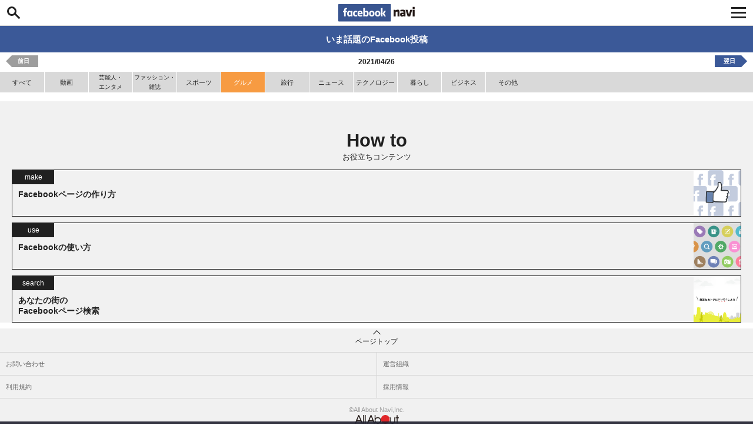

--- FILE ---
content_type: text/html; charset=UTF-8
request_url: https://touch.f-navigation.jp/trend/20210426/4
body_size: 6499
content:
<!DOCTYPE html>
<html lang="ja">
<head>
    <meta charset="UTF-8">
    <meta name="viewport"           content="width=device-width, initial-scale=1, maximum-scale=1, user-scalable=no" />
    <meta name="format-detection"   content="telephone=no" />
        <meta name="keywords"           content="Facebook,フェイスブック,Facebook navi,フェイスブックナビ,Facebookページ" />
        <meta name="description"        content="2021/04/26にいいね！が多くついたFacebookページ（グルメ）をカテゴリ別に紹介します（1ページ目）。話題のニュースや情報をゲットしよう！" />
    <meta name="apple-mobile-web-app-title" content="Facebook navi">
    <meta property="fb:app_id"      content="537422199697204" />
    <meta property="fb:pages"       content="211790478849971" />
    <meta property="fb:pages"       content="814241275377939" />
    <meta name="twitter:card" content="summary_large_image">
    <meta name="twitter:site" content="@fnavigation">
    <meta name="twitter:creator" content="@fnavigation">
        <meta property="og:title"       content="いま話題の投稿 - グルメ（2021/04/26） | Facebook navi［フェイスブックナビ］"/>
                <meta property="og:type"        content="website"/>
        <meta property="og:url"         content="https://f-navigation.jp/trend/20210426/4"/>
    <meta property="og:locale"      content="ja_JP" />
            <meta property="og:image"       content="https://img.aacdn.jp/f_navigation/v2/top/billboard/main_trend.jpg"/>
                    <meta name="twitter:image" content="https://img.aacdn.jp/f_navigation/img/twitter_trend_2.jpg">
                    <meta property="og:description" content="2021/04/26にいいね！が多くついたFacebookページ（グルメ）をカテゴリ別に紹介します。話題のニュースや情報をゲットしよう！" />
            
    <link rel="shortcut icon" href="//img.aacdn.jp/f_navigation/img/favicon.ico" />
    <link rel="apple-touch-icon" href="/img.allabout.co.jp/f_navigation/touch/201507/apple_touch_icon.png">
    <title>いま話題の投稿 - グルメ（2021/04/26）1ページ目 | Facebook navi［フェイスブックナビ］</title>
        <link rel="canonical" href="https://f-navigation.jp/trend/20210426/4">
        
    
                        <link rel="stylesheet" href="/pts.allabout.co.jp/css/f-navigation/touch/common/reset.css">
                    <link rel="stylesheet" href="/pts.allabout.co.jp/css/f-navigation/touch/common/basic.css">
                    <link rel="stylesheet" href="/pts.allabout.co.jp/css/f-navigation/touch/common/module.css">
            
    <script src="//ajax.googleapis.com/ajax/libs/jquery/1.11.3/jquery.min.js"></script>
    <script type="text/javascript" src="/pts.allabout.co.jp/js/ad/external/common_fbnavi.js"></script>

                        <script type="text/javascript" src="/pts.allabout.co.jp/js/f-navigation/touch/common/common_header.js"></script>
                    <script type="text/javascript" src="/pts.allabout.co.jp/js/f-navigation/touch/slick/slick.min.js"></script>
                    <script type="text/javascript" src="/pts.allabout.co.jp/js/f-navigation/touch/iscroll/iscroll.js"></script>
                    <script type="text/javascript" src="/pts.allabout.co.jp/js/f-navigation/touch/imgLiquid/imgLiquid-min.js"></script>
                    <script type="text/javascript" src="/pts.allabout.co.jp/js/f-navigation/touch/hammer/hammer.js"></script>
                    <script type="text/javascript" src="/pts.allabout.co.jp/js/f-navigation/touch/common.js"></script>
                    <script type="text/javascript" src="/pts.allabout.co.jp/js/f-navigation/touch/swipelist.js"></script>
                    <script type="text/javascript" src="/pts.allabout.co.jp/js/f-navigation/touch/jquery-ias.min.js"></script>
            
    
    
<script>
	if ( typeof(aa) == 'undefined' )   aa = {};
	if ( typeof(aa.v) == 'undefined' ) aa.v = {};
	aa.v.service='fb-navi';
</script>
    
<script>
(function() {
  var _fbq = window._fbq || (window._fbq = []);
  if (!_fbq.loaded) {
    var fbds = document.createElement('script');
    fbds.async = true;
    fbds.src = '//connect.facebook.net/en_US/fbds.js';
    var s = document.getElementsByTagName('script')[0];
    s.parentNode.insertBefore(fbds, s);
    _fbq.loaded = true;
  }
  _fbq.push(['addPixelId', '1491766984439145']);
})();
window._fbq = window._fbq || [];
window._fbq.push(['track', 'PixelInitialized', {}]);
</script>
    <script async='async' src='https://www.googletagservices.com/tag/js/gpt.js'></script>
<script>
    var googletag = googletag || {};
    googletag.cmd = googletag.cmd || [];
</script>

<script>
        googletag.cmd.push(function() {
            googletag.defineSlot('/235980919/FbNavi_300x250_BTF_SP_kjst', [300, 250], 'div-gpt-ad-1532998487179-0').addService(googletag.pubads());
            googletag.defineSlot('/235980919/FBnavi_320x100_ATF_SP_Overlay_Adsense', [320, 100], 'div-gpt-ad-1558585178082-0').addService(googletag.pubads());
            googletag.pubads().enableSingleRequest();
            googletag.pubads().collapseEmptyDivs();
            googletag.enableServices();
        });
</script>
        </head><body id="top" data-ias-1st-page-url="https://touch.f-navigation.jp/trend/20210426/4/">


<div class="Adsense_Overlay">
    <!-- /235980919/FBnavi_320x100_ATF_SP_Overlay_Adsense -->
    <div id='div-gpt-ad-1558585178082-0' style='height:100px; width:320px; margin:0 auto;'>
        <script>googletag.cmd.push(function() { googletag.display('div-gpt-ad-1558585178082-0'); });</script>
    </div>
</div>

<div id="fb-root"></div>
<script>(function(d, s, id) {
var js, fjs = d.getElementsByTagName(s)[0];
if (d.getElementById(id)) return;
js = d.createElement(s); js.id = id;
js.src = "//connect.facebook.net/ja_JP/sdk.js#xfbml=1&version=v2.9&appId=537422199697204";
fjs.parentNode.insertBefore(js, fjs);
}(document, 'script', 'facebook-jssdk'));</script><!-- Google Tag Manager -->
<noscript><iframe src="//www.googletagmanager.com/ns.html?id=GTM-WWL8QV" 
height="0" width="0" style="display:none;visibility:hidden"></iframe></noscript>
<script>(function(w,d,s,l,i){w[l]=w[l]||[];w[l].push({'gtm.start':
new Date().getTime(),event:'gtm.js'});var f=d.getElementsByTagName(s)[0],
j=d.createElement(s),dl=l!='dataLayer'?'&l='+l:'';j.async=true;j.src=
'//www.googletagmanager.com/gtm.js?id='+i+dl;f.parentNode.insertBefore(j,f);
})(window,document,'script','dataLayer','GTM-WWL8QV');</script>
<!-- End Google Tag Manager --><script>
    var prev_contents_url = "/trend/20210426/3/";
    var next_contents_url = "/trend/20210426/5/";
</script>
<script>
var fbn_ias = jQuery.ias({
  container:  '#roop-posts',
  item:       '.roop-post',
  pagination: '#pagination',
  next:       '.sys-next-link',
  negativeMargin: '100',
  delay : '200'
});
// ページングを有効にする
fbn_ias.extension(new IASPagingExtension());
// スピニング(読み込み時のくるくるを有効にする
fbn_ias.extension(new IASSpinnerExtension());
// 履歴機能を有効にする
fbn_ias.extension(new IASHistoryExtension({
    prev: '#prev',
}));
</script>
<script>
if(typeof aa == 'undefined') {
    aa = {};
}
aa.v = aa.v || {};
(function() {
    // fbnPageChangeイベントを発火
    // document.referrer、location.href更新済み、rendered済みpageChangeイベント
    fbn_ias.on('pageChange', function(pageNum, scrollOffset, url) {
        aa.v.page = pageNum;
        // 1ページ目ならばURLを上書き
        // クエリ文字列付きなど生のURLに戻らないように
        if (1 == pageNum) {
            url = $('body').data('ias-1st-page-url');
        }
        // document.referrerを更新
        var referrer = location.href;
        document.__defineGetter__('referrer', function() {
            return referrer;
        });

        // location.hrefを更新
        if (window.history && window.history.replaceState) {
            history.replaceState(history.state, document.title, url)
        }
        // rendered済みならばイベントを発火
        if (url) {
            $('[data-ias-url="' + url + '"]').each(function() {
                $(window).trigger('fbnPageChange', [this]);
            });
        }

        // ライブラリのhistory.replaceStateをキャンセル
        return false;
    });
    fbn_ias.on('rendered', function(items) {
        // rendered済みでなければこちらで発火
        $(items).each(function() {
            var url = $(this).data('ias-url');
            if (url) {
                $(window).trigger('fbnPageChange', [this]);
            }

            // 記事下dfp
            var cid = $(this).data('ias-cid');
            if (cid) {
                var ad_unit = '/235980919/FbNavi_300x250_BTF_SP_kjst';
                var creative_size = [300, 250];
                var target_id = 'div-gpt-ad-1532998487179-0_'+cid;
                dfpDisplayAsync(ad_unit, creative_size, target_id);
            }
        });
    });

    // document.titleを変更
    $(window).bind('fbnPageChange', function(event, element) {
        document.title = $(element).data('ias-title');
    });

    // メディア集計
    $(window).bind('fbnPageChange', function(event, element) {
        var urls = location.href.split("spref="); //get referrer&location from query
        var r = (typeof urls[1] != "undefined") ? urls[1] : encodeURIComponent(document.referrer);
        u = urls[0];
        if (typeof aa.v.feature_type != 'undefined' && typeof aa.v.feature_key != 'undefined' && aa.v.feature_type != '' && aa.v.feature_key != '') {
            u = u+'?feature_type=' + aa.v.feature_type + '&feature_key=' + aa.v.feature_key;
        }
        var tmp_url = u;
        var ck_tu = tmp_url.indexOf('product');
        u = encodeURIComponent(u);
        var p = document.location.protocol;
        var s = (new Date()).getTime();
        var h = (("https:" == p) ? "https://" : "http://");
        var gs = (aa.v.gs_id) ? aa.v.gs_id : '';
        var gd = (aa.v.article_guide_id) ? aa.v.article_guide_id : '';
        // TU以外なら
        if (ck_tu === -1) {
            $('body').append('<img src="' + h +   'x.allabout.co.jp/mtx_cnt.gif?v=sp&gs=' + gs + '&gdid=' + gd + '&url=' + u + '&ref=' + r + '&srl=' + s + '" style="display:none;" width="1" height="1">');
        } else {
            // TUなら
            if (navigator.userAgent.indexOf('iPhone') > 0 || (navigator.userAgent.indexOf('Android') > 0 && navigator.userAgent.indexOf('Mobile') > 0)) {
                var tu_d = "sp";
            } else {
                var tu_d = "pc";
            }
            var tu_ac = 11;
            var tu_tmplid = 110;
            var tu_page = tmp_url;
            var tu_ref = encodeURIComponent(tmp_url);
            var tu_srl = s;
            var tu_se = r;
            var tu_spl_tmp_url = tmp_url.split('/');
            var tu_pkg = tu_spl_tmp_url[4];
            var tu_se = tu_spl_tmp_url[tu_spl_tmp_url.length - 1];
            var x_domain = h + 'x.allabout.co.jp/mtx_cnt.gif';
            var tu_param = '?v=e&d=' + tu_d + '&ac=' + tu_ac + '&tmplid=' + tu_tmplid + '&pkg=' + tu_pkg + '&se=' + tu_se + '&srl=' + tu_srl + '&page=' + tu_page + '&ref=' + r;
            var img_x_src = x_domain + tu_param;
            // TU時のメディア集計タグ
            var img_media_x_src   = x_domain + '?v=sp&url=' + tu_page + '&ref=' + r + '&srl=' + tu_srl;

            // TU用のメディア集計タグ発行
            $('body').append('<img src="' + img_media_x_src + '" style="display:none;" width="1" height="1">');
            // TU用の集計タグ(v=e)
            $('body').append('<img src="' + img_x_src + '" style="display:none;" width="1" height="1">');
        }
    });

    // GA
    $(window).bind('fbnPageChange', function(event, element) {
        ga('create', 'UA-64409325-1', {'name': 'ua1'});
        ga('create', 'UA-1991611-34', {'name': 'ua2'});
        ga('ua1.send', 'pageview', {
            'location': location.href
        });
        ga('ua2.send', 'pageview', {
            'location': location.href
        });
    });

    // FB Page Plugin
    fbn_ias.on('rendered', function(items) {
        $(items).each(function() {
            try {
                FB.XFBML.parse(this);
            } catch(e) {
            }
        });
    });

    // imgLiquid
    fbn_ias.on('rendered', function(items) {
        $(items).each(function() {
            // common.jsより移植
            var targets = $(this).find('.js-img-liquid');
            if(targets.length) {
                targets.imgLiquid({
                    onItemFinish: function(index, container, img) {
                        var imgSrc = $(img).attr('src');
                        // 画像のURLが正しくセットされていない場合を考慮
                        if($(container).css('backgroundImage').match(/url\((\S*)\)/)) {
                            var containerBg = $(container).css('backgroundImage').match(/url\((\S*)\)/)[1];
                            // 二重エンコードなどにより、srcとbackground-imageの値が異なっている場合は、background-imageの値をsrcの値で上書き
                            if(imgSrc !== containerBg) {
                                $(container).css({'backgroundImage': 'url(' + imgSrc + ')'});
                            }
                        }
                        $(container).addClass('is-show');
                    }
                });
            }
        });
    });

})();
</script><div id="container">
    <header id="header" class="header" role="banner">
        <div class="header-logo"><a href="/">Facebook navi[フェイスブックナビ] いいね！ゴコロをくすぐるフェイスブックナビ</a></div>
        <a href="javascript:void(0);" class="header-search-btn js-header-search-btn">
        <span class="header-search-icon"><span class="search-circle"></span></span>
    </a> 
    <div class="header-menu-btn js-header-menu-btn">
        <div class="header-menu-btn-inner">
            <div class="menu-bar01"></div>
            <div class="menu-bar02"></div>
            <div class="menu-bar03"></div>
        </div>
    </div>
</header>

<nav class="gnav js-gnav" role="navigation">
    <ul class="gnav-list">
        <li><a href="/trend/">いま話題のFacebook投稿</a></li>
        <li><a href="/column/">コラム</a></li>
        <li><a href="/video/">キニナル動画</a></li>
        <li>
            <a href="javascript:void(0);">Facebookお役立ち
                <span class="css-icon css-icon-arw-down-black"></span>
            </a>
            <ul>
                <li><a href="/manual_biz/">Facebookページの作り方</a></li>
                <li><a href="/manual/">Facebookの使い方</a></li>
                <li><a href="/pages/">Facebookページランキング</a></li>
            </ul>
        </li>
        <li>
            <a href="javascript:void(0);">関連サービス
                <span class="css-icon css-icon-arw-down-black"></span>
            </a>
            <ul>
                <li><a href="https://twinavi.jp/" target="_blank">ツイナビ</a></li>
                <li><a href="https://citrus-net.jp/" target="_blank">citrus</a></li>
            </ul>
        </li>
        <li>
            <a href="javascript:void(0);">All About Navi について
                <span class="css-icon css-icon-arw-down-black"></span>
            </a>
            <ul>
                <li><a href="/contact/" target="_blank">お問い合わせ</a></li>
                <li><a href="/aboutus.html" target="_blank">運営組織</a></li>
                <li><a href="/terms.html" target="_blank">利用規約</a></li>
                <li><a href="https://corp.allabout.co.jp/recruit/career/" target="_blank">採用情報</a></li>
            </ul>
        </li>
    </ul>
</nav>

<div class="search-box js-search-box">
    <div class="search-box-inner">
        <form action="https://touch.f-navigation.jp/search/" method="get" id="srch">
            <div class="input-box">
                <span class="icon-font icon-font-search"></span><!-- @Modified #27 -->
                <input type="text" name="p" id="srchInput"  class="search-text" placeholder="文字を入力して検索"><input type="submit" value="検索" class="search-btn">
            </div>
        </form>
    </div>
</div>    <div class="content">
         <main class="main" role="main">
            <section class="section">
                <div class="title-box mb0">
                    <h1 class="title-box-title">いま話題のFacebook投稿</h1>
                </div>

                <div class="pagination-term">
                                        <a href="/trend/20210423/4" class="pagination-term-prev">前日</a>
                                        <time datetime="2021-04-26" class="pagination-term-date">2021/04/26</time>
                                        <a href="/trend/20210427/4" class="pagination-term-next">翌日</a>
                                    </div>

                <div class="swipe-list-tab js-swipe-tab">
                    <ul class="swipe-list-tab-list js-swipe-tab-list">
                        <li class="swipe-list-tab-item swipe-list-tab-trend-all "><a href="/trend/"><span>すべて</span></a></li>
                        <li class="swipe-list-tab-item swipe-list-tab-trend-video "><a href="/trend/20210426/11"><span>動画</span></a></li>
                        <li class="swipe-list-tab-item swipe-list-tab-trend-entertainment two-lines "><a href="/trend/20210426/1"><span>芸能人・<br>エンタメ</span></a></li>
                        <li class="swipe-list-tab-item swipe-list-tab-trend-hobby two-lines "><a href="/trend/20210426/2"><span>ファッション・<br>雑誌</span></a></li>
                        <li class="swipe-list-tab-item swipe-list-tab-trend-sports "><a href="/trend/20210426/3"><span>スポーツ</span></a></li>
                        <li class="swipe-list-tab-item swipe-list-tab-trend-gourmet current"><a href="/trend/20210426/4"><span>グルメ</span></a></li>
                        <li class="swipe-list-tab-item swipe-list-tab-trend-travel "><a href="/trend/20210426/5"><span>旅行</span></a></li>
                        <li class="swipe-list-tab-item swipe-list-tab-trend-news "><a href="/trend/20210426/6"><span>ニュース</span></a></li>
                        <li class="swipe-list-tab-item swipe-list-tab-trend-technology "><a href="/trend/20210426/7"><span>テクノロジー</span></a></li>
                        <li class="swipe-list-tab-item swipe-list-tab-trend-living "><a href="/trend/20210426/8"><span>暮らし</span></a></li>
                        <li class="swipe-list-tab-item swipe-list-tab-trend-business "><a href="/trend/20210426/9"><span>ビジネス</span></a></li>
                        <li class="swipe-list-tab-item swipe-list-tab-trend-others "><a href="/trend/20210426/10"><span>その他</span></a></li>
                    </ul>
                </div>

                <div class="swipe-list-cont-wrap js-swipe-cont-wrap">
                    <div class="swipe-list-cont js-swipe-cont" id="roop-posts">
                        <ul class="media-list roop-post" data-ias-url="https://touch.f-navigation.jp/trend/20210426/4/" data-ias-title="いま話題の投稿 - グルメ（2021/04/26）1ページ目 | Facebook navi［フェイスブックナビ］">
                                                    </ul>
                    </div><!-- //.js-swipe-cont-wrap -->
                </div>
            </section>
        </main>
                <div class="aside" role="complementary">
            <div class="box">
<div class="fb-page" data-href="https://www.facebook.com/fnavigation" data-width="600" data-height="400" data-hide-cover="false" data-show-facepile="true" data-show-posts="false"><div class="fb-xfbml-parse-ignore"><blockquote cite="https://www.facebook.com/fnavigation"><a href="https://www.facebook.com/fnavigation">Facebook navi （フェイスブックナビ）</a></blockquote></div></div>
</div>            <!-- How to お役立ちコンテンツ -->
<section id="how-to" class="section section-how-to">
    <div class="title-rows">
        <h2 class="title-rows-title">How to</h2>
        <span class="title-rows-ruby">お役立ちコンテンツ</span>
    </div>
    <div class="section-inner">
        <ul class="media-banner-list">
            <li class="media-banner">
                <a href="/manual_biz/" class="clearfix">
                    <span class="label label-l label-how-to">make</span>
                    <div class="media-banner-thumb">
                        <img src="/img.allabout.co.jp/f_navigation/touch/201507/ph-howto01.png" alt="">
                    </div>
                    <div class="media-banner-title">Facebookページの作り方</div>

                </a>
            </li>
            <li class="media-banner">
                <a href="/manual/" class="clearfix">
                    <span class="label label-l label-how-to">use</span>
                    <div class="media-banner-thumb">
                        <img src="/img.allabout.co.jp/f_navigation/touch/201507/ph-howto02.png" alt="">
                    </div>
                    <div class="media-banner-title">Facebookの使い方</div>
                </a>
            </li>
            <li class="media-banner">
                <a href="/directories/area/" class="clearfix geo-link">
                    <span class="label label-l label-how-to">search</span>
                    <div class="media-banner-thumb">
                        <img src="/img.allabout.co.jp/f_navigation/touch/201507/ph-howto03.png" alt="">
                    </div>
                    <div class="media-banner-title">あなたの街の<br>Facebookページ検索</div>
                </a>
            </li>
        </ul>
    </div>
</section>            <!-- /235980919/FbNavi_300x250_BTF_SP_kjst -->
<div class="box" id="div-gpt-ad-1532998487179-0" style="height:250px; width:300px;">
    <script>
        googletag.cmd.push(function() { googletag.display('div-gpt-ad-1532998487179-0'); });
    </script>
</div>
        </div>
    </div>
<footer id="footer" class="footer" role="contentinfo">
    <a href="#top" class="footer-pagetop"><span class="footer-pagetop-icon css-icon css-icon-arw-top-black"></span>ページトップ</a>
    <ul class="footer-nav clearfix">
        <li><a href="/contact/">お問い合わせ</a></li>
        <li><a href="/aboutus.html">運営組織</a></li>
        <li><a href="/terms.html">利用規約</a></li>
        <li><a href="http://corp.allabout.co.jp/recruit/career/" target="_blank">採用情報</a></li>
    </ul>
    <div class="footer-copyright">
        <small>&copy;All About Navi,Inc.</small>
        <img src="//img.aacdn.jp/f_navigation/img/logo_group.png" width="75" height="26" alt="オールアバウトグループ">
    </div>
</footer></div>
<script type="application/ld+json">
{
    "@context": "http://schema.org",
    "@type": "BreadcrumbList",
    "itemListElement":
    [
           {
            "@type": "ListItem",
            "position": 1,
            "item":
                {
                "@id": "https://f-navigation.jp/",
                "name":"Facebook navi [フェイスブックナビ] ホーム"
                }
        },           {
            "@type": "ListItem",
            "position": 2,
            "item":
                {
                "@id": "https://f-navigation.jp/trend/",
                "name":"いま話題の投稿"
                }
        },           {
            "@type": "ListItem",
            "position": 3,
            "item":
                {
                "@id": "https://f-navigation.jp/trend/20210426/",
                "name":"2021年04月26日"
                }
        }        ]
}
</script><noscript><img height="1" width="1" alt="" style="display:none" src="https://www.facebook.com/tr?id=1491766984439145&amp;ev=PixelInitialized" /></noscript></body>
</html>

--- FILE ---
content_type: text/html; charset=utf-8
request_url: https://www.google.com/recaptcha/api2/aframe
body_size: 250
content:
<!DOCTYPE HTML><html><head><meta http-equiv="content-type" content="text/html; charset=UTF-8"></head><body><script nonce="PxWLtW8wYYdSR0b10BI1Cg">/** Anti-fraud and anti-abuse applications only. See google.com/recaptcha */ try{var clients={'sodar':'https://pagead2.googlesyndication.com/pagead/sodar?'};window.addEventListener("message",function(a){try{if(a.source===window.parent){var b=JSON.parse(a.data);var c=clients[b['id']];if(c){var d=document.createElement('img');d.src=c+b['params']+'&rc='+(localStorage.getItem("rc::a")?sessionStorage.getItem("rc::b"):"");window.document.body.appendChild(d);sessionStorage.setItem("rc::e",parseInt(sessionStorage.getItem("rc::e")||0)+1);localStorage.setItem("rc::h",'1768798435723');}}}catch(b){}});window.parent.postMessage("_grecaptcha_ready", "*");}catch(b){}</script></body></html>

--- FILE ---
content_type: text/css
request_url: https://touch.f-navigation.jp/pts.allabout.co.jp/css/f-navigation/touch/common/reset.css
body_size: 1267
content:
@charset "utf-8";
/*----------------------------------------------------
 reset
----------------------------------------------------*/
html,body,div,span,object,iframe,h1,h2,h3,h4,h5,h6,p,blockquote,pre,abbr,address,cite,code,del,dfn,em,img,ins,kbd,q,samp,small,strong,sub,sup,var,b,i,dl,dt,dd,ol,ul,li,fieldset,form,label,legend,table,caption,tbody,tfoot,thead,tr,th,td,article,aside,canvas,details,figcaption,figure,footer,header,menu,nav,section,summary,time,mark,audio,video{margin:0;padding:0;border:0;outline:0;font-size:100%;font-weight:normal;vertical-align:baseline;background:transparent;}body{line-height:1;}article,aside,details,figcaption,figure,footer,header,hgroup,menu,nav,section,main,summary{display:block;}ul,ol{list-style:none;}blockquote,q{quotes:none;}blockquote:before,blockquote:after,q:before,q:after{content:'';content:none;}a{margin:0;padding:0;font-size:100%;vertical-align:baseline;background:transparent;}mark{background-color:#ff9;color:#000;font-style:italic;font-weight:bold;}del{text-decoration:line-through;}abbr[title],dfn[title]{border-bottom:1px dotted;cursor:help;}hr{display:block;height:1px;border:0;border-top:1px solid #ccc;margin:1em 0;padding:0;}table{border-collapse:collapse;border-spacing:0;}caption,th,td{text-align:left;}input,select{vertical-align:middle;}label,input[type="button"],input[type="submit"],input[type="image"],button{cursor:pointer;}textarea{overflow: auto;vertical-align:top;}b,strong,em{font-weight:bold;}sup,sub{font-size:75%;line-height:0;position:relative;vertical-align:baseline;}sup{vertical-align:super;}sub{vertical-align:sub;}svg:not(:root){overflow: hidden;}audio,canvas,video{display:inline-block;*display:inline;*zoom: 1;}audio:not([controls]){display:none;}[hidden]{display:none;}

/*----------------------------------------------------
 base
----------------------------------------------------*/
html {
    overflow-y: scroll;
    -webkit-text-size-adjust: 100%;
    font-size: 14px;
}
body {
    color: #202020;
    font-family: YuGothic, "游ゴシック", "ヒラギノ角ゴ Pro W3", "Hiragino Kaku Gothic Pro", "メイリオ", Meiryo, Osaka, "ＭＳ Ｐゴシック", "MS PGothic", sans-serif;
    font-size: 1rem;
    line-height: 1.7;
    background: #fff;
}
.clearfix {
    *zoom: 1;
}
.clearfix:after {
    content:"";
    display:block;
    height:0;
    clear:both;
    overflow: hidden;
}
a {
    color: #004395;
}
img {
    max-width: 100%;
    vertical-align: bottom;
    -ms-interpolation-mode: bicubic;
}
a:hover img.trans,
a.trans:hover {
    cursor: pointer;
    opacity:0.8;
    filter:alpha(opacity=80);
}
/* helper */
.text-left {
    text-align: left;
}
.text-right {
    text-align: right;
}
.text-center {
    text-align: center;
}
.text-normal {
    font-weight: normal;
}
.text-bold {
    font-weight: bold;
}
.left {
    float: left;
}
.right {
    float: right;
}
.hide {
    display: none !important;
}
.display-block {
    display: block;
}
.display-inline {
    display: inline;
}
.display-inline-block {
    display: inline-block;
    *display: inline; 
    *zoom: 1;
}
.list-disc {
    list-style: disc;
    padding-left: 1.5em;
}
.list-square { 
    list-style: square;
    padding-left: 1.5em;
}
.list-decimal {
    list-style: decimal; 
    padding-left: 1.5em;
}
.has-grid {
    letter-spacing: -1em;
}
.has-grid > .grid {
    display: inline-block;
    letter-spacing: normal;
    vertical-align: top;
}
.has-table {
    display: block;
    display: table;
    width: 100%;
}
.has-table > .cell {
    display: inline-block;
    *display: inline;
    *zoom: 1;
    display: table-cell;
    vertical-align: middle;
}
.mb0 {
    margin-bottom: 0 !important;
}

--- FILE ---
content_type: text/css
request_url: https://touch.f-navigation.jp/pts.allabout.co.jp/css/f-navigation/touch/common/basic.css
body_size: 10233
content:
@charset 'utf-8';

/*----------------------------------------------------
 レイアウト
----------------------------------------------------*/
.js-img-liquid {
    opacity: 0;
}
.js-img-liquid.is-show {
    opacity: 1;
}
.main {
    padding-bottom: 15px;
    background: #fff;
}
.aside {
    padding: 15px 10px 0;
    background: #f1f1f1;
}
.content {
    margin-top: 44px;
}
.box {
    max-width: 300px;
    margin: 0 auto 12px;
}
.aside .box:last-child {
    margin-bottom: 0;
}
.section-inner {
    position: relative;
    margin: 10px;
}

/*----------------------------------------------------
 ヘッダー
----------------------------------------------------*/
.header {
    overflow: hidden;
    position: fixed;
    top: 0;
    left: 0;
    z-index: 30;
    -webkit-box-sizing: border-box;
    box-sizing: border-box;
    border-bottom: 1px solid #d6d6d6;
    width: 100%;
    height: 44px;
    text-align: center;
    background: #fff;
}
.header-logo {
    display: inline-block;
}
.header-logo a {
    display: inline-block;
    overflow: hidden;
    width: 130px;
    height: 30px;
    margin-top: 7px;
    white-space: nowrap;
    text-indent: 100%;
    background: transparent url(/img.allabout.co.jp/f_navigation/touch/201507/logo.png) no-repeat top center;
    -webkit-background-size: 130px auto;
    background-size: 130px auto;
}
/* 虫眼鏡 */
.header-search-btn {
    display: block;
    position: absolute;
    top: 0;
    left: 0;
    -webkit-box-sizing: border-box;
    box-sizing: border-box;
    width: 44px;
    height: 44px;
    padding: 11px 12px 12px;
}
.header-search-icon {
    display: block;
    position: relative;
    width: 20px;
    height: 20px;
}
.search-circle {
    display: block;
    opacity: 1;
    filter: alpha(opacity=100);
    position: absolute;
    top: 0;
    left: 0;
    z-index: 1000;
    border: 3px solid #202020;
    border-radius: 8px;
    width: 10px;
    height: 10px;
    text-indent: -9999px;
    background: #fff;
    -webkit-transition: all 0.3s linear;
}
.is-open .search-circle {
    opacity: 0;
    filter: alpha(opacity=0);
}
.header-search-icon:before {
    content: '';
    display: block;
    position: absolute;
    top: 10px;
    left: 0;
    z-index: 900;
    border-top: 3px solid #202020;
    width: 25px;
    height: 0;
    text-indent: -9999px;
    -webkit-transition: all 0.3s linear;
    transition: all 0.3s linear;
    -webkit-transform: rotate(45deg);
    transform: rotate(45deg);
}
.header-search-icon:after {
    content: '';
    display: block;
    position: absolute;
    top: 10px;
    left: 0;
    z-index: 900;
    border-top: 3px solid #202020;
    width: 0;
    height: 0;
    text-indent: -9999px;
    -webkit-transition: all 0.3s linear;
    transition: all 0.3s linear;
    -webkit-transform: rotate(-45deg);
    transform: rotate(-45deg);
}
.is-open .header-search-icon:after {
    opacity: 1;
    filter: alpha(opacity=100);
    width: 25px;
}
/* メニュー */
.header-menu-btn {
    position: absolute;
    top: 0;
    right: 0;
    -webkit-box-sizing: border-box;
    box-sizing: border-box;
    width: 49px;
    height: 44px;
    padding: 12px;
    cursor: pointer;
}
.header-menu-btn-inner {
    position: relative;
    width: 25px;
    height: 20px;
}
.menu-bar01 {
    position: absolute;
    top: 0;
    left: 0;
    width: 25px;
    height: 3px;
    background-color: #202020;
}
.menu-bar02 {
    position: absolute;
    top: 8px;
    left: 0;
    width: 25px;
    height: 3px;
    background-color: #202020;
}
.menu-bar03 {
    position: absolute;
    top: 16px;
    left: 0;
    width: 25px;
    height: 3px;
    background-color: #202020;
}
.menu-bar01,
.menu-bar02,
.menu-bar03 {
    -webkit-transition: all 0.5s ease-out;
    transition: all 0.5s ease-out;
    -webkit-transform: rotate(0deg) translate(0, 0);
    transform: rotate(0deg) translate(0, 0);
}
.is-open .menu-bar01 {
    -webkit-transform: rotate(45deg) translate(8px, 4px);
    transform: rotate(45deg) translate(8px, 4px);
}
.is-open .menu-bar02 {
    opacity: 0;
    filter: alpha(opacity=0);
}
.is-open .menu-bar03 {
    -webkit-transform: rotate(-45deg) translate(7px, -3px);
    transform: rotate(-45deg) translate(7px, -3px);
}

/*----------------------------------------------------
 グローバルナビ
----------------------------------------------------*/
.gnav {
    overflow: hidden;
    position: fixed;
    top: -1000px;
    left: 0;
    z-index: 20;
    width: 100%;
}
.gnav-list {
    width: 100%;
    padding-top: 44px;
    background: #fff;
}
.gnav-list > li {
    -webkit-box-sizing: border-box;
    box-sizing: border-box;
    border-bottom: 1px solid #202020;
}
.gnav-list li a {
    display: block;
    position: relative;
    padding: 10px 0;
    text-align: center;
    text-decoration: none;
    font-size: 1.07rem;
    color: #202020;
}
.gnav-list ul {
    display: none;
}
.gnav-list ul li a {
    -webkit-box-sizing: border-box;
    box-sizing: border-box;
    border-top: 1px solid #d6d6d6;
    font-size: 0.93rem;
    background: #f8f8f8;
}
.gnav-list .css-icon-arw-down-black {
    top: 50%;
    right: 5%;
    margin-top: -9px;
    margin-right: -4px;
    -webkit-transition: all 0.2s ease-out;
    transition: all 0.2s ease-out;
    -webkit-transform: rotate(-315deg);
    transform: rotate(-315deg);
}
.gnav-list .is-open .css-icon-arw-down-black {
    border-right: 1px solid #202020;
    border-bottom: 1px solid #202020;
    width: 10px;
    height: 10px;
    margin-top: -3px;
    margin-right: -4px;
    -webkit-transform: rotate(-135deg);
    transform: rotate(-135deg);
}

/*----------------------------------------------------
 検索フォーム
----------------------------------------------------*/
.search-box {
    overflow: hidden;
    position: fixed;
    top: -1000px;
    left: 0;
    z-index: 20;
    width: 100%;
    padding-top: 44px;
}
.search-box-inner {
    background: #fff;
}
.search-box-inner form {
    padding: 10px 2% 5px;
}
.input-box {
    position: relative;
    width: 100%;
    font-size: 0;
}
.input-box .icon-font:before {
    position: absolute;
    top: 9px;
    right: 2px;
    font-size: 1.6rem;
    color: #fff;
}
.search-text {
    display: inline-block;
    -webkit-box-sizing: border-box;
    box-sizing: border-box;
    border: 1px solid #202020;
    border-radius: 0;
    width: 88%;
    height: 42px;
    padding: 2px 5px;
    font-size: 1rem;

    -webkit-appearance: none;
}
.search-btn {
    display: inline-block;
    border: none;
    border-radius: 0;
    width: 12%;
    height: 42px;
    white-space: nowrap;
    text-indent: 100%;
    background: #202020;

    -webkit-appearance: none;
}
.search-yahoo-link {
    display: block;
    margin-top: 4px;
    text-align: right;
    font-size: 0.71rem;
}
.search-yahoo-link a {
    text-decoration: none;
    color: #ababab;
}

/*----------------------------------------------------
 サブコンテンツ
----------------------------------------------------*/
/* sns */
.btn-sns-share {
    display: block;
    margin: 0 auto;
    padding: 8px 0;
    text-align: center;
    text-decoration: none;
    font-size: 1.07rem;
    font-weight: bold;
    color: #fff;
    background: #315096;
}
.btn-sns-share .icon-font:before {
    position: relative;
    top: 2px;
    margin-right: 6px;
    font-size: 1.8rem;
    color: #fff;
}
/* 補足ブロック ex.)あわせて読みたい */
.complementary {
    margin: 5px 0 20px;
}
.complementary-title {
    font-size: 1.14rem;
    font-weight: bold;
}
.complementary .link-list {
    line-height: 1.9;
}

/*----------------------------------------------------
 執筆者
----------------------------------------------------*/
.author {
    text-align: center;
}
.author-title {
    margin-top: 10px;
    font-size: 0.64rem;
    line-height: 1.8;
}
.author-thumb {
    width: 65px;
    height: 65px;
    margin: 0 auto 3px;
    border-radius: 32px;
    overflow: hidden;
    border: 1px solid #d6d6d6;
}
.author-thumb img {
    width: 100%;
    height: auto;
}
.author-dept {
    font-size: 0.85rem;
}
.author-name {
    margin-bottom: 10px;
    font-size: 1.07rem;
    font-weight: bold;
    line-height: 1;
}
.author-desc {
    margin-bottom: 10px;
    text-align: left;
    font-size: 0.85rem;
    line-height: 1.5;
}
.profile {
    position: relative;
    border: 1px solid #373737;
    margin: 20px 0 15px;
}
.profile:before {
    content: '';
    display: block;
    position: absolute;
    top: -8px;
    left: 50%;
    border-width: 0 4px 8px 4px;
    border-style: solid;
    border-color: transparent transparent #373737 transparent;
    width: 0;
    height: 0;
    margin-left: -4px;
}
.profile:after {
    content: '';
    display: block;
    position: absolute;
    top: -6px;
    left: 50%;
    border-width: 0 4px 8px 4px;
    border-style: solid;
    border-color: transparent transparent #fff transparent;
    width: 0;
    height: 0;
    margin-left: -4px;
}
.profile-title {
    border-bottom: 1px solid #373737;
    padding: 5px;
    text-align: center;
    font-size: 1.14rem;
    font-weight: bold;
}
.profile-body {
    padding: 6px 10px 10px;
}
.profile-meta {
    display: table;
    margin-bottom: 10px;
}
.profile-meta a {
    display: block;
    text-decoration: none;
}
.profile-meta-thumb {
    display: table-cell;
    width: 75px;
    height: 75px;
    vertical-align: middle;
    border-radius: 38px;
    overflow: hidden;
}
.profile-meta-thumb img {
    width: 100%;
    height: auto;
}
.profile-meta-thumb {
    display: table-cell;
    vertical-align: middle;
}
.profile-meta-name {
    display: table-cell;
    padding-left: 10px;
    vertical-align: middle;
    font-size: 1.42rem;
    font-weight: bold;
    line-height: 1.2;
}
.profile-meta-name-ruby {
    display: block;
    margin-top: 3px;
    font-size: 1.07rem;
    font-weight: normal;
}
.profile-meta-desc {
    font-size: 0.85rem;
    line-height: 1.6;
}

/*----------------------------------------------------
 オーバーレイSNS
----------------------------------------------------*/
#overlay-mask {
    display: none;
    position: fixed;
    top: 0;
    left: 0;
    z-index: 90;
    width: 100%;
    height: 100%;
    background: rgba(0, 0, 0, 0.4);
}
#overlay-sns {
    display: none;
    position: fixed;
    top: 30%;
    left: 6%;
    z-index: 100;
    width: 88%;
    background: #fff;
}
#overlay-sns .btn-sns-close {
    position: absolute;
    top: -13px;
    right: -15px;
}
.sns-list {
    margin: 0 auto;
    padding: 15px 15px 5px;
    text-align: center;
    letter-spacing: -0.4em;
    line-height: 1;
}
.sns-list li {
    display: inline-block;
    margin: 0 10px 10px;
    vertical-align: top;
    letter-spacing: normal;
}

/*----------------------------------------------------
 スワイプコンテンツ：コラム一覧・話題の動画一覧ページで使用
----------------------------------------------------*/
/* タブ */
.swipe-list-tab {
    overflow: hidden;
    position: relative;
    width: 100%;
    height: 35px;
    background: #d9d9d9;
}
.swipe-list-tab.is-fixed {
    position: fixed;
    top: 44px;
    left: 0;
    z-index: 10;
    width: 100%;
}
.swipe-list-tab.is-fixed + .swipe-list-cont-wrap {
    padding-top: 35px;
}
.swipe-list-tab-list {
    display: table;
    position: absolute;
    top: 0;
    left: 0;
    table-layout: fixed;
    -webkit-transition: all 1s linear;
    transition: all 1s linear;
}
.swipe-list-tab-item {
    display: table-cell;
    position: relative;
    z-index: 2;
    -webkit-box-sizing: border-box;
    box-sizing: border-box;
    border-left: 1px solid #fff;
    width: 75px;
    height: 35px;
    text-align: center;
    vertical-align: middle;
    white-space: nowrap;
    font-size: 0.78rem;
}
.swipe-list-tab-item.current {
    background: #ec3b3b;
}
.swipe-list-tab-item a {
    display: block;
    position: relative;
    height: 35px;
    text-decoration: none;
    color: #202020;
}
.swipe-list-tab-item span {
    position: absolute;
    top: 50%;
    left: 50%;
    -webkit-transform: translate(-50%, -50%);
    transform: translate(-50%, -50%);
}
.swipe-list-tab-list li.current a {
    color: #fff;
}
.swipe-list-tab-item.two-lines {
    font-size: 0.71rem;
}
.swipe-list-tab-list li:first-child {
    border-left: none;
}
.swipe-list-tab-list li:before {
    content: '';
    display: block;
    width: 74px;
    height: 0;
}
/* コラム */
.swipe-list-tab-column-entertainment.current {
    background: #e86a93;
}
.swipe-list-tab-column-life.current {
    background: #9fd158;
}
.swipe-list-tab-column-topics.current {
    background: #63bed8;
}
.swipe-list-tab-column-it.current {
    background: #5969c7;
}
.swipe-list-tab-column-gourmet.current {
    background: #f79b42;
}
.swipe-list-tab-column-business.current {
    background: #834bce;
}
.swipe-list-tab-column-application.current {
    background: #4e93cd;
}
/* 話題の投稿 */
.swipe-list-tab-trend-entertainment.current {
    background: #e86a93;
}
.swipe-list-tab-trend-hobby.current {
    background: #d873c9;
}
.swipe-list-tab-trend-sports.current {
    background: #49c2b8;
}
.swipe-list-tab-trend-gourmet.current {
    background: #f79b42;
}
.swipe-list-tab-trend-travel.current {
    background: #4ab962;
}
.swipe-list-tab-trend-news.current {
    background: #63bed8;
}
.swipe-list-tab-trend-technology.current {
    background: #5969c7;
}
.swipe-list-tab-trend-living.current {
    background: #af7254;
}
.swipe-list-tab-trend-business.current {
    background: #834bce;
}
.swipe-list-tab-trend-others.current {
    background: #aeaeb4;
}
.swipe-list-tab-trend-video.current {
    background: #5e5e5e;
}

/* キニナル動画 */
.swipe-list-tab-video-review.current {
    background: #ffb83b;
}
.swipe-list-tab-video-news.current {
    background: #63bed8;
}
.swipe-list-tab-video-variety.current {
    background: #e86a93;
}
.swipe-list-tab-video-lifehack.current {
    background: #9fd158;
}

/*----------------------------------------------------
 footer
----------------------------------------------------*/
.footer {
    padding-bottom: 10px;
    background: #f1f1f1;
}
.footer-overlay {
    margin-bottom: 90px;
}

.footer-pagetop {
    display: block;
    position: relative;
    padding: 12px 0 8px;
    text-align: center;
    text-decoration: none;
    font-size: 0.85rem;
    color: #202020;
}
.footer-pagetop-icon {
    top: 5px;
    left: 50%;
    margin-left: -4px;
    -webkit-transform: translateX(-4px);
    transform: translateX(-4px);
}
.footer-nav {
    border-bottom: 1px solid #d6d6d6;
    font-size: 0.78rem;
}
.footer-nav li {
    float: left;
    width: 50%;
}
.footer-nav a {
    display: block;
    border-top: 1px solid #d6d6d6;
    padding: 10px;
    text-decoration: none;
    color: #666;
}
.footer-nav li:nth-child(even) a {
    border-left: 1px solid #d6d6d6;
}
.footer-copyright {
    padding-top: 10px;
    margin-bottom: 100px;
    text-align: center;
    font-size: 0.78rem;
    color: #9d9d9d;
}
.footer-copyright small {
    display: block;
}

/*----------------------------------------------------
 その他
----------------------------------------------------*/
/* 画面下部固定広告 リニュ前CSSの流用 */
.footer-ad　 {
    margin: 　0 auto;
    text-align: 　center;
}
.footer-ad-inner　 {
    display: block;
    position: fixed;
    bottom: 0;
    z-index: 998;
    width: 100%;
    height: 50px;
    text-align: center;
    background-color: rgba(59,88,152,0.5);;
}
.footer-ad-inner img　 {
    max-width: 100%;
    height: auto;
}
.footer-ad-arrow　 {
    display: block;
    position: fixed;
    bottom: 50px;
    z-index: 999;
    width: 100%;
    height: 32px;
    background: url(/img.allabout.co.jp/f_navigation/touch/common/arrow.gif);
    background-repeat: no-repeat;
    background-position: center;
}

/*----------------------------------------------------
 googleサイト内検索
----------------------------------------------------*/
/* 検索ボックス周り */
.content .gsst_a {
    padding-top: 5px !important;
}
.content .gsst_a .gscb_a {
    color: #333 !important;
}
.content .gsst_a .gscb_a:hover {
    color: #7f7f7f !important;
}
.content .gsib_a {
    padding: 0 !important;
    vertical-align: top;
}
.content .gsc-input-box {
    height: 30px;
}
.content input.gsc-input {
    height: 30px !important;
    padding: 3px 5px !important;
    box-sizing: border-box;
}
.content .gsc-search-box .gsc-input>input:hover,
.content .gsc-input-box-hover,
.content .gsc-search-box .gsc-input>input:focus,
.content .gsc-input-box-focus {
    -webkit-box-shadow: none;
    -moz-box-shadow: none;
    box-shadow: none;
}
.content td.gsc-search-button {
    vertical-align: top;
    height: 30px;
}
.content input.gsc-search-button,
.content input.gsc-search-button:hover,
.content input.gsc-search-button:focus {
    border: none;
    background-color: #3b5998;
    margin: 0;
    padding: 9px 27px;
}
.content input.gsc-search-button:hover {
    opacity: 0.8;
    filter:alpha(opacity=80);
}
/* 結果一覧 */
.content-main .gcsc-branding img {
    max-width: none;
}
.content .gsc-result .gs-title {
    height: auto;
}
/* ページネーション */
.content .gsc-results .gsc-cursor {
    display: block;
    text-align: center;
}
.content .gsc-results .gsc-cursor-box .gsc-cursor-page {
    display: inline-block;
    margin: 0 5px;
    padding: 3px;
    border: 1px solid #dcdcdc;
    box-sizing: border-box;
    width: 25px;
    height: 25px;
    line-height: 19px;
    text-align: center;
}
.content .gsc-results .gsc-cursor-box .gsc-cursor-page:hover {
    background: #f1f1f1;
}
.content .gsc-results .gsc-cursor-box .gsc-cursor-current-page {
    background: #f1f1f1;
    color: #333 ;
}
.content .gsc-results .gsc-cursor-box .gsc-cursor-current-page:hover {
    text-decoration: none;
}

/*----------------------------------------------------
 地域フラッシュ
----------------------------------------------------*/
.flash-header-area-link {
    margin: 10px;
    text-align: center;
    font-size: 1rem;
}
.flash-content-area-link {
    margin: 10px;
    text-align: center;
    font-size: 1rem;
}
.flash-area-select-title {
    margin: 30px 0 0 0;
}
.top-flash .flash-area-name {
    text-align: center;
    font-size: 1rem;
    font-weight: bold;
}
.top-flash .media-carousel-wrap {
    margin-bottom: 0;
}
.top-flash .flash-content-area-link {
    margin: 20px 0 30px;
}

/* ***************************************************
*
* プラグイン
*
*****************************************************/

/*----------------------------------------------------
 slick.css
----------------------------------------------------*/
.slick-slider {
    display: block;
    position: relative;
    -webkit-box-sizing: border-box;
    box-sizing: border-box;
    -khtml-user-select: none;
    -webkit-user-select: none;
    -moz-user-select: none;
    -ms-user-select: none;
    user-select: none;
    -webkit-touch-callout: none;
    -ms-touch-action: pan-y;
    touch-action: pan-y;
    -webkit-tap-highlight-color: transparent;
}
.slick-list {
    display: block;
    overflow: hidden;
    position: relative;
    margin: 0;
    padding: 0;
}
.slick-list:focus {
    outline: none;
}
.slick-list.dragging {
    cursor: pointer;
    cursor: hand;
}
.slick-slider .slick-track,
.slick-slider .slick-list {
    -webkit-transform: translate3d(0, 0, 0);
    transform: translate3d(0, 0, 0);
}
.slick-track {
    display: block;
    position: relative;
    top: 0;
    left: 0;
}
.slick-track:before,
.slick-track:after {
    content: '';
    display: table;
}
.slick-track:after {
    clear: both;
}
.slick-loading .slick-track {
    visibility: hidden;
}
.slick-slide {
    display: none;
    float: left;
    height: 100%;
    min-height: 1px;
}
[dir='rtl'] .slick-slide {
    float: right;
}
.slick-slide img {
    display: block;
}
.slick-slide.slick-loading img {
    display: none;
}
.slick-slide.dragging img {
    pointer-events: none;
}
.slick-initialized .slick-slide {
    display: block;
}
.slick-loading .slick-slide {
    visibility: hidden;
}
.slick-vertical .slick-slide {
    display: block;
    border: 1px solid transparent;
    height: auto;
}

/*----------------------------------------------------
 slick-theme.css
----------------------------------------------------*/
/* Slider */
.slick-loading .slick-list {
    background: #fff url(/img.allabout.co.jp/f_navigation/touch/201507/ajax-loader.gif) center center no-repeat;
}
/* Arrows */
.slick-prev,
.slick-next {
    display: block;
    position: absolute;
    top: 50%;
    border: none;
    width: 20px;
    height: 20px;
    margin-top: -10px;
    padding: 0;
    cursor: pointer;
    outline: none;
    font-size: 0;
    line-height: 0;
    color: transparent;
    background: transparent;
}
.slick-prev:hover,
.slick-prev:focus,
.slick-next:hover,
.slick-next:focus {
    outline: none;
    color: transparent;
    background: transparent;
}
.slick-prev:hover:before,
.slick-prev:focus:before,
.slick-next:hover:before,
.slick-next:focus:before {
    opacity: 1;
    filter: alpha(opacity=100);
}
.slick-prev.slick-disabled:before,
.slick-next.slick-disabled:before {
    opacity: 0.25;
    filter: alpha(opacity=25);
}
.slick-prev:before,
.slick-next:before {
    opacity: 0.75;
    filter: alpha(opacity=75);
    font-size: 1.43rem;
    -webkit-font-smoothing: antialiased;
    -moz-osx-font-smoothing: grayscale;
    line-height: 1;
    color: white;
}
.slick-prev {
    left: -25px;
}
[dir='rtl'] .slick-prev {
    right: -25px;
    left: auto;
}
.slick-prev:before {
    content: '←';
}
[dir='rtl'] .slick-prev:before {
    content: '→';
}
.slick-next {
    right: -25px;
}
[dir='rtl'] .slick-next {
    right: auto;
    left: -25px;
}
.slick-next:before {
    content: '→';
}
[dir='rtl'] .slick-next:before {
    content: '←';
}
/* Dots */
.slick-slider {
    margin-bottom: 30px;
}
.slick-dots {
    display: block;
    position: absolute;
    width: 100%;
    margin-top: 10px;
    padding: 0;
    list-style: none;
    text-align: center;
}
.slick-dots li {
    display: inline-block;
    position: relative;
    width: 10px;
    height: 20px;
    margin: 0 4px;
    padding: 0;
    cursor: pointer;
}
.slick-dots li button {
    display: block;
    border: 0;
    width: 20px;
    height: 20px;
    padding: 5px;
    cursor: pointer;
    outline: none;
    font-size: 0;
    line-height: 0;
    color: transparent;
    background: transparent;
}
.slick-dots li button:hover,
.slick-dots li button:focus {
    outline: none;
}
.slick-dots li button:hover:before,
.slick-dots li button:focus:before {
    opacity: 1;
    filter: alpha(opacity=100);
}
.slick-dots li button:before {
    content: '';
    opacity: 0.25;
    filter: alpha(opacity=25);
    position: absolute;
    top: 0;
    left: 0;
    border-radius: 6px;
    width: 6px;
    height: 6px;
    text-align: center;
    font-size: 1rem;
    -webkit-font-smoothing: antialiased;
    -moz-osx-font-smoothing: grayscale;
    line-height: 0.5;
    color: black;
    background: #202020;
}
.slick-dots li.slick-active button:before {
    opacity: 0.75;
    filter: alpha(opacity=75);
    color: black;
}

/* ***************************************************
*
* 旧CSS部分
*
*****************************************************/
/* icon */
.icon {
    display: inline-block;
    overflow: hidden;
    white-space: nowrap;
    text-indent: 100%;
    background: transparent url(/img.allabout.co.jp/f_navigation/touch/common/sprite.png) no-repeat 0 0;
    -webkit-background-size: 207px auto;
    background-size: 207px auto;
}
/* heading */
.heading {
    border-top: 2px solid #43609d;
    border-bottom: 2px solid #43609d;
    font-size: 120%;
    font-weight: bold;
    color: #3b5998;
    background-image: -webkit-gradient(linear, left bottom, left top, color-stop(32%, #feffff), to(#dee8f3));
    background-image: linear-gradient(bottom, #feffff 32%, #dee8f3 100%);
    background-image: -webkit-linear-gradient(bottom, #feffff 32%, #dee8f3 100%);
    background-image: -webkit-gradient(linear, left bottom, left top, color-stop(0.32, #feffff), color-stop(1, #dee8f3));
}
.heading a {
    text-decoration: none;
}
.heading .title-text {
    border-left: 8px solid #3b5998;
    margin: 8px 10px;
    padding: 1px 0 1px 8px;
    font-weight: bold;
}
.heading .title-text .text {
    font-weight: bold;
}
.go-pages {
    display: inline-block;
    width: 21px;
    height: 22px;
    margin: -5px 0 0 8px;
    vertical-align: middle;
    background-position: -144px 0;
}
.headingTodayiine {
    border-top: 2px solid #43609d;
    border-bottom: 2px solid #43609d;
    height: 40px;
    padding: 8px 10px 0 10px;
    background: url(/img.allabout.co.jp/f_navigation/touch/todayiine/bg_h1_todayiine.png) repeat-x;
    -webkit-background-size: 100px 48px;
    background-size: 100px 48px;
}
.headingTodayiine a {
    display: block;
}
.float_left {
    float: left;
}
.pickuplogoimage {
    max-width: 100%;
    height: 40px;
}
/*　contentWrap　*/
.contentWrap {
    padding: 15px 10px 0 10px;
}
/*　officialLink　*/
#officialLink {
    width: 300px;
    margin: 0 auto 10px;
}
#officialLink a {
    display: block;
    width: 300px;
    margin: 0 auto;
}
#officialLink img {
    width: 300px;
    height: auto;
}
#officialLink .officialLinkImgarea {
    float: left;
}
#officialLink .officialLinkTextarea {
    overflow: hidden !important;
    zoom: 1;
    padding: 0 0 0 8px;
    word-break: break-all;
    font-weight: bold;
    color: #3b5998;
}
#officialLink .summary {
    width: 300px;
    margin: 0 auto;
    text-align: right;
    color: #9d9d9d;
}
/*
 * sns
 */
#sns {
    margin: 0 auto 30px;
    padding: 0;
}
.sns-btn-vertical {
    border-top: 1px solid #fff;
    margin: 0 auto;
    padding: 10px 0 0 10px;
}
.sns-btn-vertical li {
    display: inline-block;
    width: 80px;
    margin: 0 10px 15px;
    text-align: center;
    vertical-align: top;
}
.sns-overlay {
    opacity: 0.6;
    position: fixed;
    top: 0;
    left: 0;
    z-index: 900;
    width: 100%;
    height: 100%;
    background-color: #202020;
}
.sns-area {
    position: fixed;
    top: 32%;
    left: 0;
    z-index: 950;
    width: 100%;
}
.sns-share-open {
    z-index: 1000;
    border: 1px solid #d6d6d6;
    border-radius: 5px;
    -webkit-box-shadow: 0 0 4px #d6d6d6;
    box-shadow: 0 0 4px #d6d6d6;
    width: 225px;
    height: 205px;
    margin: 0 auto;
    padding: 10px 10px 0;
    background: #f8f8f8;
}
.sns-share-open .title {
    position: relative;
    border-bottom: 1px solid #c2c2c2;
    padding: 0 0 10px 5px;
}
.sns-share-open .sns-close {
    position: absolute;
    top: 0;
    right: 5px;
    z-index: 1100;
    width: 21px;
    height: 21px;
    background-position: -95px 0;
}
.sns-share-open .sns-btn-vertical {
    border-top: 1px solid #fff;
    margin: 0 auto;
    padding: 10px 0 0 10px;
}
.sns-share-open .sns-btn-vertical li {
    display: inline-block;
    text-align: center;
    vertical-align: top;
}
.sns-share-open .sns-btn-vertical .tw,
.sns-share-open .sns-btn-vertical .fb {
    width: 80px;
    margin: 0 10px 15px;
}
.sns-share-open .sns-btn-vertical .line,
.sns-share-open .sns-btn-vertical .gp {
    width: 50px;
    margin: 0 3px 15px;
}
.sns-share-open .sns-btn-vertical .hb {
    width: 80px;
    margin: 0 3px 15px;
}
.sns-share-open .sns-overlay {
    opacity: 0.6;
    position: fixed;
    top: 0;
    left: 0;
    z-index: 900;
    width: 100%;
    height: 100%;
    background-color: #202020;
}
.sns-share-open .sns-area {
    position: fixed;
    top: 32%;
    z-index: 950;
    width: 100%;
}
.share-button {
    display: block;
    border-top: none;
    width: 300px;
    margin: 0 auto;
    padding: 10px 0 0 0;
}
.share-button .btn {
    display: block;
    border: none;
    border-radius: 0;
    -webkit-box-shadow: none;
    box-shadow: none;
    width: 300px;
    height: 35px;
    margin: 0 auto;
    margin-left: 0;
    padding: 0;
    text-align: center;
    letter-spacing: -0.40em;
    background: none;
}
.share-button a .sns-icon {
    display: inline-block;
    width: 207px;
    height: 35px;
    vertical-align: top;
    letter-spacing: normal;
    background-position: 0 -70px;
}
.share-button a .text {
    display: inline-block;
    width: 93px;
    height: 35px;
    text-align: left;
    vertical-align: top;
    letter-spacing: normal;
    font-weight: bold;
    line-height: 37px;
}
/* column */
/* -----========== column ==========----- */
#columnMenu ul.columnMenuList li a,
#trendMenu ul.trendMenuList li a {
    display: block;
    border-bottom: 1px solid #aebcd9;
    min-height: 46px;
    padding: 10px;
    text-decoration: none;
    font-size: 100%;
    color: #202020;
    background: url(/img.allabout.co.jp/f_navigation/touch/common/icon_arrow_03.png) no-repeat 97% center;
    -webkit-background-size: 8px 15px;
    background-size: 8px 15px;
}
#columnMenu .columnMenuImgarea {
    float: left;
    width: 60px;
    min-height: 46px;
}
#column #columnMenu {
    border-top: 1px solid #aebcd9;
}
.columnMenuList .text {
    margin: 0 4% 0 70px;
    font-weight: normal;
}
.column-btn {
    margin: 0 auto;
    padding: 10px 0;
    text-align: center;
}
.column-btn a {
    display: inline-block;
    border-radius: 8px;
    width: 80%;
    padding: 10px;
    text-decoration: none;
    font-size: 108%;
    font-weight: bold;
    color: #fff;
    background: #3b5998;
}
.arrow-white {
    display: inline-block;
    width: 9px;
    height: 16px;
    margin: -5px 0 0 8px;
    vertical-align: middle;
    background-position: -125px 0;
}
/* -----========== trend ==========----- */
#trendMenu .info .ava {
    float: left;
    overflow: hidden;
    height: auto;
    max-height: 60px;
    margin: 0 10px 5px 0;
    padding: 0;
    background: #fff;
}
#trendMenu .info .ava img {
    width: 60px;
}
#trendMenu .info .txt {
    margin: 0 4% 2px 70px;
}
#trendMenu .name {
    margin-bottom: 5px;
    padding-bottom: 5px;
}
#trendMenu .cont {
    margin: 0;
    font-size: 13px;
    color: #666;
}
#trendMenu .category_bd2_color_1 {
    border-bottom: 1px solid #e289ff;
}
#trendMenu .category_bd2_color_2 {
    border-bottom: 1px solid #f5e174;
}
#trendMenu .category_bd2_color_3 {
    border-bottom: 1px solid #89ff98;
}
#trendMenu .category_bd2_color_4 {
    border-bottom: 1px solid #f56b5c;
}
#trendMenu .category_bd2_color_5 {
    border-bottom: 1px solid #71e8e5;
}
#trendMenu .category_bd2_color_6 {
    border-bottom: 1px solid #81b6e8;
}
#trendMenu .category_bd2_color_7 {
    border-bottom: 1px solid #bd7941;
}
#trendMenu .category_bd2_color_8 {
    border-bottom: 1px solid #f59d55;
}
#trendMenu .category_bd2_color_9 {
    border-bottom: 1px solid #9e9a8c;
}
#trendMenu .category_bd2_color_10 {
    border-bottom: 1px solid #d1cbb9;
}
/* common parts */
p.like {
    font-size: 10px;
    color: #666;
}
p.like span {
    padding: 1px 5px 1px 20px;
    background: url(/img.allabout.co.jp/f_navigation/touch/pages/icon_like.png) no-repeat;
}
/* pagenation */
.pagenation {
    position: relative;
    margin: 10px;
    text-align: center;
}
.pagenation .page-number li {
    display: inline-block;
}
.pagenation .page-number li a {
    display: block;
    border: 1px solid #3b5998;
    width: 31px;
    height: 31px;
    margin-right: 2px;
    font-size: 85%;
    line-height: 31px;
    color: #202020;
    background: #fff;
}
.pagenation .page-number li.current a {
    color: #fff;
    background: #74a9e6;
}
.pagenation .page-number li:first-child a {
    border-left: #3b5998 1px solid;
    border-top-left-radius: 5px;
    border-bottom-left-radius: 5px;
}
.pagenation .page-number li:last-child a {
    border-top-right-radius: 5px;
    border-bottom-right-radius: 5px;
}
.pagenation .page-number .dot {
    width: 31px;
    height: 31px;
    margin-right: 2px;
    color: #3b5998;
}
/* next･previous */
.pagination-navi {
    position: relative;
}
.pagination-navi li {
    display: inline-block;
    position: absolute;
    top: 0;
    line-height: 32px;
}
.pagination-navi li a {
    display: block;
    padding: 0 10px;
    font-size: 85%;
    color: #fff;
    background: #3b5998;
}
.pagination-navi li.previous {
    left: 10px;
}
.pagination-navi li.next {
    right: 10px;
}
/* next */
.pagination-navi li.next a:after,
.pagination-navi li.next a:before {
    content: ' ';
    display: block;
    border-right: 1px solid #3b5998;
    width: 12px;
    height: 16px;
    margin-right: -16px;
    margin-left: auto;
    background: #3b5998;
}
.pagination-navi li.next:last-child a:after,
.pagination-navi li.next:last-child a:before,
.pagination-navi li.previous:last-child a:after,
.pagination-navi li.previous:last-child a:before {
    border-right: none;
    background: #3b5998;
}
.pagination-navi li.next a:after {
    position: relative;
    margin-top: -16px;
    -webkit-transform: skew(-36deg);
    transform: skew(-36deg);
}
.pagination-navi li.next a:before {
    margin-bottom: -16px;
    -webkit-transform: skew(36deg);
    transform: skew(36deg);
}
/* previous */
.pagination-navi li.previous a:after,
.pagination-navi li.previous a:before {
    content: ' ';
    display: block;
    border-left: 1px solid #3b5998;
    width: 12px;
    height: 16px;
    margin-right: auto;
    margin-left: -16px;
    background: #3b5998;
}
.pagination-navi li.previous a:after {
    position: relative;
    margin-top: -16px;
    -webkit-transform: skew(36deg);
    transform: skew(36deg);
}
.pagination-navi li.previous a:before {
    margin-bottom: -16px;
    -webkit-transform: skew(-36deg);
    transform: skew(-36deg);
}
/* tieUp */
#tieUp {
    margin: 0 0 10px 0;
}
#tieUp .tieUpWrap {
    position: relative;
    border: 5px solid #c4cde0;
    padding: 10px;
}
#tieUp .tieUpTtl {
    border-bottom: 1px solid #c4cde0;
    margin: 0 0 10px 0;
    padding: 0 0 5px 0;
}
#tieUp .tieUpTtl:after {
    content: '';
    display: block;
    clear: both;
    height: 0;
}
#tieUp .tieUpTtl .backnumber,
#tieUp .tieUpImgarea {
    float: right;
}
#tieUp .tieUpImgarea img {
    border: 1px solid #dadfeb;
    border-radius: 2px;
}
#tieUp .tieUpTextarea {
    overflow: hidden !important;
    zoom: 1;
    padding: 0 8px 0 0;
}
#tieUp .tieUpTextarea h2 {
    margin: 0 0 10px 0;
    font-size: larger;
    font-weight: bold;
    color: #3b5998;
}
#tieUp .tieUpLink {
    margin: 5px 0 0 0;
    text-align: right;
}
#tieUp .tieUpLink a {
    padding: 0 0 0 6px;
    font-weight: bold;
    background: url(/img.allabout.co.jp/f_navigation/touch/common/icon_arrow_01.png) no-repeat 0 50%;
    -webkit-background-size: 3px 5px;
    background-size: 3px 5px;
}
#tieUp .summary {
    text-align: right;
    color: #9d9d9d;
}
/* icon menu */
#topSubMenuArea {
    margin-bottom: 20px;
}
#topSubMenuArea h1 {
    padding: 5px 10px;
    font-size: larger;
    font-weight: bold;
    color: #fff;
    background: #3b5998;
}
#topSubMenu {
    overflow: hidden;
    position: relative;
    border-bottom: 1px solid #47649f;
    padding: 10px 0;
    padding-bottom: 0;
    background: #eceef5;
}
#topSubMenu ul {
    float: left;
    position: relative;
    left: 50%;
    margin: 0 0 0 5px;
}
#topSubMenu li {
    float: left;
    position: relative;
    left: -50%;
    margin: 0 10px 0 0;
    margin-right: 19px;
    margin-bottom: 15px;
}

/* page category search */
#facebookSearch {
    border: 1px solid #99a9ca;
    border-radius: 3px;
    margin: 0 0 15px 0;
}
#facebookSearch h1 {
    padding: 0 10px 10px 10px;
    font-size: larger;
    font-weight: bold;
    color: #3b5998;
    background-image: -webkit-gradient(linear, left bottom, left top, color-stop(19%, rgb(251,252,254)), color-stop(60%, rgb(225,233,244)));
    background-image: linear-gradient(bottom, rgb(251,252,254) 19%, rgb(225,233,244) 60%);
    background-image: -webkit-linear-gradient(bottom, rgb(251,252,254) 19%, rgb(225,233,244) 60%);
}
#facebookSearch nav {
    border-top: 1px solid #99a9ca;
    padding: 10px;
    background: #dadeea;
}
#facebookSearch nav ul {
    overflow: hidden;
}
#facebookSearch nav ul li {
    display: inline-block;
    border-right: 1px solid #899bc1;
    padding: 0 5px;
    font-size: smaller;
}
#facebookSearch nav ul li:last-child {
    border-right: none;
}
/* like box */
#facebookLikebox {
    width: 278px;
    margin: 15px auto;
}
#facebookLikebox .wrap {
    border: 1px solid #99a9ca;
}
.aaHome {
    margin-top: 6px;
    margin-left: 3px;
    background-position: -20px 0;
}
.aaPc {
    margin-top: 6px;
    margin-left: 30px;
    background-position: -44px 2px;
}
/* footer-ad */
.footer-ad {
    margin: 0 auto;
    text-align: center;
}
.footer-ad-inner {
    display: block;
    position: fixed;
    bottom: 0;
    left: 0;
    z-index: 998;
    width: 100%;
    height: 50px;/*広告の高さ*/
    text-align: center;
    background-color: rgba(59,88,152,0.5);
}
.footer-ad-inner img {
    max-width: 100%;
    height: auto;
}
.footer-ad-arrow {
    display: block;
    position: fixed;
    bottom: 50px;
    z-index: 999;
    width: 100%;
    height: 32px;
    background: url(/img.allabout.co.jp/f_navigation/touch/common/arrow.gif);
    background-repeat: no-repeat;
    background-position: center;
}
/* common class */
.cl01 {
    color: #333;
}
.center {
    text-align: center;
}
.hasGrid,
ul.hasGrid {
    display: table;
    word-spacing: -1em;
}
.size1of1,
.size1of2,
.size1of3,
.size2of3,
.size1of4,
.size3of4,
.size1of5,
.size2of5,
.size3of5,
.size4of5,
.hasGrid li span,
.hasGrid > span,
.hasGrid > div,
.hasGrid > ul,
.hasGrid > li {
    display: inline-block;
    vertical-align: top;
    word-spacing: normal;
}
.size1of1 {
    display: block;
}
.size1of2 {
    width: 50%;

    *width: 49.5%;
}
.size1of3 {
    width: 33.33333%;
}
.size2of3 {
    width: 66.66666%;
}
.size1of4 {
    width: 25%;

    *width: 24%;
}
.size3of4 {
    width: 75%;
}
.size1of5 {
    width: 20%;

    *width: 19.8%;
}
.size2of5 {
    width: 40%;
}
.size3of5 {
    width: 60%;
}
.size4of5 {
    width: 80%;
}
.textCenter {
    text-align: center;
}
.hidden {
    overflow: hidden;
    width: 0;
    height: 0;
    margin: 0;
    padding: 0;
}
.contentSet {
    margin-bottom: 20px;
    background: #fff;
}
.recBox {
    width: 300px;
    margin: 0 auto;
    padding-bottom: 20px;
}
.box .recBox {
    padding-bottom: 0;
}
.recBox img {
    width: 300px;
}
.bannerAside {
    width: 320px;
    margin: 0 auto 5px;
}
.bannerAside img {
    width: 320px;
}
.middleBanner {
    margin: 0 auto 20px;
}
.middleBanner img {
    width: 300px;
}
.criteoBanner {
    margin: 15px auto;
    text-align: center;
}
.fbpageLink {
    margin-bottom: 20px;
}
.fbpageLink a {
    text-decoration: underline;
}
/* global header */
.aanavi-logo-l {
    display: block;
    text-indent: -9999px;
    background-image: url(/img.allabout.co.jp/f_navigation/touch/common/logo-l.png);
    background-repeat: no-repeat;
    background-position: 0 -13px;
    -webkit-background-size: 200px auto;
    background-size: 200px auto;
}
#facebookSearch {
    /* 中身書き換え */
    border: none;
    text-align: center;
}
#facebookSearch a {
    /* 中身書き換え */
    text-decoration: underline;
}
.ftBtn .naviBtn a {
    /* 中身書き換え width */
    width: 200px;
}
.button {
    display: block;
    position: absolute;
    width: 40px;
    height: 22px;
    background-image: url(/img.allabout.co.jp/f_navigation/touch/common/menu.png);
    background-repeat: no-repeat;
    -webkit-background-size: 40px 40px;
    background-size: 40px;
}
.menu-button-right {
    top: 12px;
    right: 7px;
}
.break-a-text {
    display: block;
}
/*--------------------------------------
    heading contentWrap
--------------------------------------*/
.manual .heading {
    margin-bottom: 15px;
}
.manual .heading a {
    border-left: 5px solid #3b5997;
    padding-left: 10px;
    font-weight: bold;
}
/*--------------------------------------
    title-box
--------------------------------------*/
.title-box {
    margin-bottom: 20px;
}
.title-box h1:not(.title-box-title) {
    padding-top: 10px;
    padding-bottom: 10px;
    padding-left: 15px;
    font-size: larger;
    color: #fff;
    background: #3b5998;
}
.title-box .inner {
    padding: 5px 15px;
}
/*--------------------------------------
    step
--------------------------------------*/
.step h1,
.step h2 {
    border-top: 1px solid #cbe2f0;
    margin: 0 0 5px;
    padding-top: 10px;
    padding-bottom: 10px;
    padding-left: 15px;
    font-size: larger;
    color: #3b5998;
    background: none repeat scroll 0 0 #e3e9f5;
}
.step .inner {
    padding: 5px 15px;
}
.step .inner .img-box {
    border: 1px solid #ccc;
    border-radius: 3px 3px 3px 3px;
    width: 80%;
    margin: 0 auto 7px;
    padding: 5px;
}
.step .inner .img-box img {
    width: 100%;
}
.step .inner .img-box figcaption {
    font-size: small;
}
.step .inner p {
    margin: 0 0 15px;
}
.step .step-number {
    background: url(/img.allabout.co.jp/f_navigation/touch/manual/bg_line.png) repeat-x 0 50%;
    -webkit-background-size: 1px 1px;
    background-size: 1px 1px;
    color: #3e5891;
    font-weight: bold;
}
.step .step-number span {
    padding: 0 5px 0 0;
    background: #fff;
}

/*　画像配置 */
.img-right .left {
    width: 58%;
    margin-right: 2%;
}
.img-right .right {
    width: 40%;
}
.step .img-right .img-box {
    border: 0;
    border-radius: 0;
    width: auto;
    margin: 0 auto 7px;
}
.img-left .left {
    width: 40%;
    margin-right: 2%;
}
.img-left .right {
    width: 58%;
}
.step .img-left .img-box,
.step .img-right .img-box,
.step .img-both .img-box {
    border: 0;
    border-radius: 0;
    width: auto;
    margin: 0 auto 7px;
}
.step .img-both .left,
.step .img-both .right {
    width: 45%;
}
/*　supplement */
.supplement {
    margin-bottom: 20px;
    padding: 0 15px;
}
.supplement h1,
.supplement h2 {
    padding: 10px;
    font-size: larger;
    color: #fff;
    background: #3b5998;
}
.supplement .inner {
    border: 1px solid #3b5998;
    padding: 10px;
}
.supplement .inner .left {
    width: 58%;
    margin-right: 2%;
}
.supplement .inner .right {
    width: 40%;
}
.supplement .inner p {
    word-wrap: break-word;
}

/*　guidance-box */
.guidance-box ul {
    width: 305px;
    margin: 0 auto;
    padding-bottom: 10px;
    letter-spacing: -0.40em;
}
.guidance-box li {
    display: inline-block;
    margin: 0 10px 15px;
    letter-spacing: normal;
}
.guidance-box li a img {
    width: 130px;
}
.guidance-box .center-bt {
    display: block;
    width: 130px;
    margin: 0 auto;
}
/*　pageing-box */
.pageing-box {
    clear: both;
    overflow: hidden;
    position: relative;
    margin: -10px 0 20px;
}
.pageing-box ul {
    float: left;
    position: relative;
    left: 50%;
    list-style: none;
}
.pageing-box ul li {
    float: left;
    position: relative;
    left: -50%;
    border: 1px solid #d0d0d1;
    margin: 0 3px;
    line-height: 30px;
}
.pageing-box ul li.active {
    padding: 0 10px;
    color: #fff;
    background: #74a9e6;
}
.pageing-box ul li a {
    padding: 0 10px;
    color: #666;
}
.pageing-box ul li.prev,
.pageing-box ul li.next {
    border: none;
    padding: 0;
}
.pageing-box ul li.prev a,
.pageing-box ul li.next a {
    border: none;
    padding: 0 3px;
}
/*------ pageingBox -------*/
.pageingBox {
    clear: both;
    overflow: hidden;
    position: relative;
    margin: 0 0 20px;
}
.pageingBox ul {
    float: left;
    position: relative;
    left: 50%;
    list-style: none;
}
.pageingBox ul li {
    float: left;
    position: relative;
    left: -50%;
    border: 1px solid #d0d0d1;
    margin: 0 3px 5px;
    line-height: 30px;
}
.pageingBox ul li.active {
    padding: 0 10px;
    color: #fff;
    background: #74a9e6;
}
.pageingBox ul li a {
    padding: 0 10px;
    color: #666;
}
.pageingBox ul li.prev,
.pageingBox ul li.next {
    border: none;
    padding: 0;
}
.pageingBox ul li.prev a,
.pageingBox ul li.next a {
    border: none;
    padding: 0 3px;
}

/*------ sends -------*/
.sends {
    width: 96%;
    height: 40px;
    margin: 0 auto 20px;
}
.sends li {
    width: 130px;
    height: 40px;
}
.sends li a {
    display: block;
    border-radius: 5px;
    width: 130px;
    height: 40px;
    line-height: 40px;
    color: #fff;
    background: #3b5998!important;
}
.sends .left-bt {
    float: left;
}
.sends .right-bt {
    float: right;
}
.sends .left-bt .icon {
    display: inline-block;
    width: 30px;
    height: 40px;
    vertical-align: top;
    background: url(/img.allabout.co.jp/f_navigation/touch/common/white-bt.png) no-repeat 10px 50%;
    -webkit-background-size: 13px 13px;
    background-size: 13px;
}
.sends .left-bt .bt-text {
    display: inline-block;
    width: 95px;
    height: 40px;
    margin-left: 5px;
    vertical-align: top;
}
.sends .right-bt .icon {
    display: inline-block;
    width: 30px;
    height: 40px;
    margin-left: 5px;
    vertical-align: top;
    background: url(/img.allabout.co.jp/f_navigation/touch/common/white-bt.png) no-repeat 10px 50%;
    -webkit-background-size: 13px 13px;
    background-size: 13px;
    -webkit-transform: rotateY(180deg);
    transform: rotateY(180deg);
}
.sends .right-bt .bt-text {
    display: inline-block;
    width: 95px;
    height: 40px;
    text-align: right;
    vertical-align: top;
}
/*------ sends 2 -------*/
.sends-text {
    width: 96%;
    margin: 0 auto 10px;
}
.sends-text li {
    width: 140px;
}
.sends-text li a {
    display: block;
    width: 140px;
    color: #3b5998;
}
.sends-text .left-bt {
    float: left;
}
.sends-text .right-bt {
    float: right;
    text-align: right;
}
.sends-text .left-bt .bt-text {
    display: inline-block;
    width: 105px;
    padding-left: 15px;
    vertical-align: top;
    background: url(/img.allabout.co.jp/f_navigation/touch/common/blue-bt-l.png) no-repeat 0 50%;
    -webkit-background-size: 11px 11px;
    background-size: 11px;
}
.sends-text .right-bt .bt-text {
    display: inline-block;
    width: 105px;
    padding-right: 15px;
    text-align: right;
    vertical-align: top;
    background: url(/img.allabout.co.jp/f_navigation/touch/common/blue-bt-r.png) no-repeat 109px 50%;
    -webkit-background-size: 11px 11px;
    background-size: 11px;
}
/*------ pagesDetailBtn01 -------*/
#pagesDetailBtn01 {
    display: block;
    border-radius: 5px;
    width: 250px;
    height: 40px;
    text-align: center;
    background: #3b5998;
}
#pagesDetailBtn01 a {
    display: block;
    width: 250px;
    height: 40px;
    text-align: center;
    font-weight: bold;
    line-height: 40px;
    color: #fff;
    text-decoration: none;
}
/*--------------------------------------
    link-bt
--------------------------------------*/
.link-bt {
    margin-bottom: 20px;
}
.link-bt a {
    display: block;
    border: 1px solid #395594;
    border-radius: 3px;
    width: 90%;
    margin: 0 auto;
    padding: 10px;
    text-align: center;
    font-size: 17px;
    line-height: 1.5em;
    color: #fff;
    background: #6079af;
    background: -webkit-gradient(linear, left top, left bottom, color-stop(1.00, #395594), color-stop(0.00, #6079af));
    background: -webkit-linear-gradient(#6079af, #395594);
    background: -webkit-gradient(linear, left top, left bottom, from(#6079af), to(#395594));
    background: linear-gradient(#6079af, #395594);
}
.link-bt a:hover {
    text-decoration: none;
}
/*--------------------------------------
    sns-box
--------------------------------------*/
.sns-box {
    margin-bottom: 20px;
    text-align: center;
}
.sns-box li {
    display: inline-block;
    margin: 0 10px 0 20px;
}

/*--------------------------------------
    pages-menu-bottom
--------------------------------------*/
.pages-menu-bottom {
    border: 1px solid #3b5998;
    border-radius: 3px;
    margin: 0 10px 20px;
}
.pages-menu-bottom h1 {
    padding: 10px;
    font-size: larger;
    font-weight: bold;
    color: #fff;
    background: #3b5998;
}
.pages-menu-bottom h1:first-child {
    border-top: 0;
}
.pages-menu-bottom ul.accordion a {
    display: block;
    padding: 10px;
    text-decoration: none;
    font-size: larger;
    font-weight: bold;
    color: #3b5998;
}
.pages-menu-bottom ul.accordion span {
    display: block;
    padding: 10px 18px 5px 10px;
    color: #3b5998;
}
.pages-menu-bottom ul.accordion ul {
    display: none;
}
.pages-menu-bottom ul.accordion > li {
    padding: 0;
}
.pages-menu-bottom ul.accordion > li > p {
    border-top: 1px solid #a0afce;
    font-size: larger;
    font-weight: bold;
}
.pages-menu-bottom ul.accordion > li > ul > li {
    border-top: 1px solid #ffe8dd;
    margin: 0 10px;
    background: #fff;
}
.pages-menu-bottom ul.accordion > li > ul > li:first-child {
    border-top: 0;
}
.pages-menu-bottom ul.accordion > li > p span {
    padding-bottom: 10px;
    background: url(/img.allabout.co.jp/f_navigation/touch/common/icon_plus_dark.png) no-repeat 97% center #e4e6f8;
    -webkit-background-size: 13px 14px;
    background-size: 13px 14px;
}
.pages-menu-bottom ul.accordion > li > p span.open {
    background: url(/img.allabout.co.jp/f_navigation/touch/common/icon_minus_dark.png) no-repeat 97% center #cdd3fd;
    -webkit-background-size: 13px 14px;
    background-size: 13px 14px;
}
.pages-menu-bottom ul.accordion > li > ul > li > a {
    padding-right: 30px;
    font-weight: normal;
    background: url(/img.allabout.co.jp/f_navigation/touch/manual_biz/icon_arrow_orange.png) no-repeat 99% center;
    -webkit-background-size: 8px 15px;
    background-size: 8px 15px;
}
/*------ トップのボタン -------*/
.todayiineTopImagePhoto {
    position: relative;
    z-index: 0;
}
.btn-ul {
    position: absolute;
    top: 50%;
    width: 100%;
    height: 21px;
}
.btn-ul li {
    width: 21px;
    height: 21px;
}
.btn-ul li a {
    display: block;
    position: absolute;
    width: 21px;
    height: 21px;
    text-indent: -9999px;
}
.btn-ul .left-bt a {
    top: 50%;
    left: 3px;
    background: url(/img.allabout.co.jp/f_navigation/touch/common/pink-bt-l.png) no-repeat;
    -webkit-background-size: 21px 21px;
    background-size: 21px;
}
.btn-ul .right-bt a {
    top: 50%;
    right: 3px;
    background: url(/img.allabout.co.jp/f_navigation/touch/common/pink-bt-r.png) no-repeat;
    -webkit-background-size: 21px 21px;
    background-size: 21px;
}
/* .fb-link-bt */
.fb-link-bt-list {
    margin-bottom: 20px;
    padding: 0 15px;
}
.fb-link-bt a {
    display: block;
    position: relative;
    border: 1px solid #395594;
    border-radius: 3px;
    width: 130px;
    height: 35px;
    text-align: center;
    text-decoration: none;
    font-size: 16px;
    font-weight: bold;
    line-height: 35px;
    color: #fff;
    background: #6079af;
    background: -webkit-gradient(linear, left top, left bottom, color-stop(1.00, #395594), color-stop(0.00, #6079af));
    background: -webkit-linear-gradient(#6079af, #395594);
    background: -webkit-gradient(linear, left top, left bottom, from(#6079af), to(#395594));
    background: linear-gradient(#6079af, #395594);
}
.fb-link-bt a span {
    display: inline-block;
    width: 13px;
    height: 20px;
    vertical-align: bottom;
}
.fb-link-bt a span.arrow-l {
    position: absolute;
    top: 6px;
    left: 12px;
    background: url(/img.allabout.co.jp/f_navigation/touch/manual_biz/icon_arrow_l.png) no-repeat 0 0;
    -webkit-background-size: 13px 13px;
    background-size: 13px;
}
.fb-link-bt a span.arrow-r {
    position: absolute;
    top: 6px;
    right: 12px;
    background: url(/img.allabout.co.jp/f_navigation/touch/manual_biz/icon_arrow_r.png) no-repeat 0 0;
    -webkit-background-size: 13px 13px;
    background-size: 13px;
}
/* case */
.case_example {
    width: 175px;
    margin: 0 auto;
}
.case_example .box {
    clear: both;
    margin: 15px auto 10px;
    text-align: left;
    font-size: 19px;
    line-height: 120%;
    background: none repeat scroll 0 0 #fff;
}
.case_example .box .ac {
    clear: both;
    text-align: center !important;
}
.case_example .box .ac ul {
    display: inline;
}
.case_example .box .ac_box {
    float: left;
    width: 180px;
    height: 150px;
    text-align: center;
    font-size: 14px;
}
.case_example .box .ac_box_left {
    margin: 0 0 10px;
}
.case_example .box .ac .ac_box img {
    margin-bottom: 10px;
}
.case_example .otehr_example_list {
    display: block !important;
    width: 100%;
    min-height: 120px !important;
    margin: 0 auto;
}
/* share-btn(orange) */
.share-btn {
    margin: 10px auto 20px;
    text-align: center;
}
.share-btn a {
    display: inline-block;
    border-radius: 8px;
    width: 60%;
    padding: 10px;
    font-size: 145%;
    font-weight: bold;
    color: #fff;
    background: #ff7800;
}

/* -----========== /slide.cssからの移植分 ==========----- */
img {
    max-width: 100%;
    height: auto;
}
@media screen and (max-device-width: 480px) {
    img {
        max-width: 100%;
        height: auto;
    }
}
#flickContainer {
    overflow: hidden;
    width: 300px;
    height: 150px;
    margin: 0 auto;
    margin-bottom: 7px;
}
#flickContainer ul {
    position: relative;
    width: 960px;
    margin: 0;
    padding: 0;
    list-style: none;
}
#flickContainer ul li {
    float: left;
    width: 300px;
    height: 150px;
    margin: 0;
    padding-right: 20px;
}
#flickContainerNav ul {
    text-align: center;
}
#flickContainerNav li img {
    width: 52px;
}
#flickContainer li a {
    display: block;
}
#mainImage {
    margin: 10px 0;
    text-align: center;
}
#mainImage .item {
    width: 100%;
    height: 183px;
    margin: 7px 10px;
}
#mainImage .nav {
    position: relative;
    width: 300px;
    height: 28px;
    margin: 0 auto;
    text-align: center;
}
#mainImage .nav ul li {
    display: inline;
    text-align: center;
}
#mainImage .nav ul li img {
    border: 2px solid #fff;
}
#mainImage .nav ul li.selected img {
    border: 2px solid #3b5998;
}
#mainImage .nav .prev,
#mainImage .nav .next {
    width: 38px;
    height: 28px;
}
#mainImage .prev {
    position: absolute;
    top: 0;
    left: 0;
    text-align: left;
}
#mainImage .next {
    position: absolute;
    top: 0;
    right: 0;
    text-align: right;
}
#mainImage .nav .prev img,
#mainImage .nav .next img {
    padding-top: 0;
}
#main-graphics {
    width: 320px;
    margin: 10px auto 0;
}
#main-graphics #slideshow ul {
    height: 150px;
}
#main-graphics #slideshow li {
    display: inline-block;
    display: block;
    float: left;
    width: 300px;
    height: 150px;
    margin-left: 10px;
}
#main-graphics #thumbnails {
    overflow: hidden;
    position: absolute;
    height: 50px;
    margin-left: 34px;
}
#main-graphics #thumbnails ul {
    position: absolute;
    height: 27px;
}
#main-graphics #thumbnails li {
    display: block;
    float: left;
    border: 2px solid white;
    width: 52px;
    height: 23px;
    margin-right: 8px;
}
#main-graphics #thumbnails li.selected {
    border: 2px solid #3b5998;
}
#main-graphics #slideshow {
    overflow: hidden;
    width: 320px;
    height: 150px;
}
#main-graphics .next {
    position: absolute;
    right: 10px;
}
#main-graphics .prev {
    position: absolute;
    left: 10px;
}
#main-graphics #navigation {
    position: relative;
    width: 320px;
    height: 44px;
}
/*　 pagination-box　*/
.paginationBox_add {
    text-align: center;
}
.paginationBox_add ul.pagination {
    float: none;
    margin: 10px 0 20px;
    padding: 0;
    line-height: 1.3;

    *zoom: 1;
}
.paginationBox_add ul.pagination:after {
    content: '';
    display: block;
    clear: both;
}
.paginationBox_add ul.pagination li {
    display: inline-block;
    float: none;
    border: none;
    margin: 0 1px 0 0;
    padding: 0;
    text-align: center;
    font-size: 100%;
    background: none;
}
.paginationBox_add ul.pagination li.stay {
    border: #bdc6cb solid 1px;
    margin: 0 1px 0 0;
    padding: 4px 8px;
    color: #202020;
    background-color: #d5dfeb;
}
#mainArea .paginationBox_add ul.pagination li.abb {
    border: none;
    background: none;
}
.paginationBox_add ul.pagination li a {
    display: block;
    border: #bdc6cb solid 1px;
    margin: 2px 0 0 0;
    padding: 4px 8px;
    text-decoration: none;
    font-weight: normal;
    color: #202020;
}
.paginationBox_add ul.pagination li.next,
.paginationBox_add ul.pagination li.prev {
    border: none;
    border-radius: 0.5em;
    margin: 0 7px 0 0;
    background: #3b5998;
    background: -webkit-gradient(linear, left top, left bottom,
    color-stop(0%,#97a7c8),
    color-stop(100%,#334e93)
    );
    background: -webkit-linear-gradient(top, #97a7c8 0%, #334e93 100%);
    background: -webkit-gradient(linear, left top, left bottom, from(#97a7c8), to(#334e93));
    background: linear-gradient(top, #97a7c8 0%, #334e93 100%);
}

.paginationBox_add ul.pagination li.prev {
    float: left;
    margin-left: 10px;
}
.paginationBox_add ul.pagination li.next {
    float: right;
    margin-right: 10px;
}
.paginationBox_add ul.pagination li.next:hover,
.paginationBox_add ul.pagination li.prev:hover {
    background: #6c8bcb;
    background: -webkit-gradient(linear, left top, left bottom,
    color-stop(0%,#afc4e9),
    color-stop(100%,#6c8bcb)
    );
    background: -webkit-linear-gradient(top, #afc4e9 0%, #6c8bcb 100%);
    background: -webkit-gradient(linear, left top, left bottom, from(#afc4e9), to(#6c8bcb));
    background: linear-gradient(top, #afc4e9 0%, #6c8bcb 100%);
}
.paginationBox_add ul.pagination li.next a {
    border: none;
    margin: 0 7px 0 0;
    padding: 6px 16px 6px 8px;
    text-decoration: none;
    font-weight: bold;
    color: #fff;
    background: url(/img.allabout.co.jp/f_navigation/touch/trend/sp_next.png) no-repeat center right;
}
.paginationBox_add ul.pagination li.prev a {
    border: none;
    margin: 0 0 0 7px;
    padding: 6px 8px 6px 16px;
    text-decoration: none;
    font-weight: bold;
    color: #fff;
    background: url(/img.allabout.co.jp/f_navigation/touch/trend/sp_fwd.png) no-repeat center left;
}
/* daysnap parts(daysnap以外のページ&&非リニュページで使用)*/
.contentSetDaysnap .contentWrap {
    padding: 0;
}
.contentSetDaysnap .media-list {
    display: table;
    width: 100%;
    table-layout: fixed;
}
.contentSetDaysnap .media-list a {
    display: table-cell;
    position: relative;
    border-bottom: 1px solid #fff;
    border-left: 1px solid #fff;
    vertical-align: top;
}
.contentSetDaysnap .media-list a:first-child {
    border-left: none;
}
.contentSetDaysnap .media-list a:after {
    content: '';
    display: block;
    padding-top: 100%;
}
.contentSetDaysnap .media-list .media-spacer {
    display: table-cell;
    position: relative;
    border-bottom: 1px solid #fff;
    border-left: 1px solid #fff;
    vertical-align: top;
}
.contentSetDaysnap .media-list .item img {
    width: 100%;
    height: auto;
}

/** インフィニティスクロール実装デバッグ用 */
.swipe-list-cont-wrap .swipe-list-cont:first-child {
    display: block;
}

/*----------------------------------------------------
 yahooインフィード
----------------------------------------------------*/
.yads_ad_responsive_small {
    border-bottom: 1px solid #d6d6d6;
}
.yads_ad_responsive_small:after {
    content: '';
    display: block;
    clear: both;
}
.yads_ad_responsive_small .yads_ad_img {
    float: left;
    width: 75px;
    height: 75px;
    margin-right: 8px;
}
.yads_ad_responsive_small .yads_ad_img a {
    display: block;
    width: 75px;
    height: 75px;
    -webkit-background-size: cover;
    background-size: cover;
    background-position: 50% 50%;
    background-repeat: no-repeat;
}
.yads_ad_responsive_small .yads_ad_title {
    overflow: hidden;
    font-size: 0.85rem;
    font-weight: bold;
    line-height: 1.2;
    padding-top: 5px;
}
.yads_ad_responsive_small .yads_ad_title a {
    color: #202020;
    text-decoration: none;
}
.yads_ad_responsive_small .yads_ad_adv {
    padding-top: 3px;
    font-size: 0.85rem;
}
.yads_ad_responsive_small .yads_ad_adv a {
    text-decoration: none;
    color: #9d9d9d;
}
.yads_ad_responsive_small .yads_ad_info {
    padding-top: 3px;
    text-align: right;
    font-size: 0.78rem;
}
.yads_ad_responsive_small .yads_ad_info a {
    text-decoration: none;
    color: #202020;
}
.yads_ad_responsive_small .yads_ad_info img {
    position: relative;
    top: 2px;
    vertical-align: top;
}

/*----------------------------------------------------
 Adsense overlay
----------------------------------------------------*/
.Adsense_Overlay {
    background: url(/img.allabout.co.jp/f_navigation/touch/common/bg_black_snsp.png);
    position: fixed;
    bottom: 0;
    left: 0;
    right: 0;
    padding: 2px;
    z-index: 9999;
}

--- FILE ---
content_type: text/css
request_url: https://touch.f-navigation.jp/pts.allabout.co.jp/css/f-navigation/touch/common/module.css
body_size: 3982
content:
@charset 'utf-8';

/************************************
 【運用ルール】
 1.スタイルガイド用CSSを修正
 2.スタイルガイド更新
 3.スタイルガイド用コメントを抜いたCSSを本番に適用
*************************************/

/*----------------------------------------------------
 アイコン
----------------------------------------------------*/
/*
This webfont is generated by 
http://fontello.com open source project. 

## Entypo
Copyright (C) 2012 by Daniel Bruce
Author:    Daniel Bruce
License:   SIL (http://scripts.sil.org/OFL)
Homepage:  http://www.entypo.com

## Font Awesome
Copyright (C) 2012 by Dave Gandy
Author:    Dave Gandy
License:   SIL ()
Homepage:  http://fortawesome.github.com/Font-Awesome/
*/


.icon {
    display: inline-block;
}
.css-icon {
    content: '';
    display: inline-block;
    position: absolute;
}
.css-icon-arw-top-black {
    border-top: 1px solid #202020;
    border-left: 1px solid #202020;
    width: 8px;
    height: 8px;
    -webkit-transform: rotate(45deg);
    transform: rotate(45deg);
}
.css-icon-arw-right-black {
    border-right: 1px solid #202020;
    border-bottom: 1px solid #202020;
    width: 10px;
    height: 10px;
    -webkit-transform: rotate(-45deg);
    transform: rotate(-45deg);
}
.css-icon-arw-right-white {
    border-right: 1px solid #fff;
    border-bottom: 1px solid #fff;
    width: 10px;
    height: 10px;
    -webkit-transform: rotate(-45deg);
    transform: rotate(-45deg);
}
.css-icon-arw-left-white {
    border-right: 1px solid #fff;
    border-bottom: 1px solid #fff;
    width: 10px;
    height: 10px;
    -webkit-transform: rotate(135deg);
    transform: rotate(135deg);
}
.css-icon-arw-down-black {
    border-right: 1px solid #202020;
    border-bottom: 1px solid #202020;
    width: 10px;
    height: 10px;
}
@font-face {
    font-family: 'fontello';
    font-weight: normal;
    font-style: normal;

    src: url('/pts.allabout.co.jp/font/f-navigation/touch/fontello.eot?40818364');
    src: url('/pts.allabout.co.jp/font/f-navigation/touch/fontello.eot?40818364#iefix') format('embedded-opentype'),
    url('/pts.allabout.co.jp/font/f-navigation/touch/fontello.woff?40818364') format('woff'),
    url('/pts.allabout.co.jp/font/f-navigation/touch/fontello.ttf?40818364') format('truetype'),
    url('/pts.allabout.co.jp/font/f-navigation/touch/fontello.svg?40818364#fontello') format('svg');
}
[class^='icon-font']:before,
[class*=' icon-font']:before {
    display: inline-block;
    width: 1em;
    margin-right: 0.2em;
    margin-left: 0.2em;
    text-align: center;
    text-decoration: inherit;
    text-transform: none;
    font-family: 'fontello';
    font-size: 1rem;
    font-weight: normal;
    font-style: normal;
    font-variant: normal;
    -webkit-font-smoothing: antialiased;
    -moz-osx-font-smoothing: grayscale;
    line-height: 1em;

    speak: none;
}
.icon-font-play:before {
    content: '\e800';
}
.icon-font-search:before {
    content: '\e801';
}
.icon-font-thumbs-up:before {
    content: '\e802';
}
.icon-font-facebook-squared:before {
    content: '\e803';
}
.icon-font-glyph-pocket:before {
    content: '\e804';
}
.icon-font-glyph-hatena:before {
    content: '\e805';
}
.icon-font-glyph-line:before {
    content: '\e806';
}
.icon-font-glyph-gplus:before {
    content: '\e80a';
}
.icon-font-glyph-facebook:before {
    content: '\e807';
}
.icon-font-glyph-twitter:before {
    content: '\e808';
}
.icon-font-cancel-1:before {
    content: '\e809';
}

/* ピクトグラム：アイコンフォントと他要素を組み合わせて1つのパーツとしたもの */
.pict-video-play {
    display: inline-block;
    position: absolute;
    top: 50%;
    left: 50%;
    border-radius: 50%;
    width: 54px;
    height: 54px;
    background: rgba(0, 0, 0, 0.6);
    -webkit-transform: translate(-50%, -50%);
    transform: translate(-50%, -50%);
}
.pict-video-play.icon-font-play:before {
    position: absolute;
    top: 50%;
    left: 50%;
    font-size: 1.8rem;
    color: #fff;
    -webkit-transform: translate(-57%, -50%);
    transform: translate(-57%, -50%);
}
.pict-circle-close {
    display: inline-block;
    position: relative;
    border-radius: 16px;
    width: 32px;
    height: 32px;
    background: #202020;
}
.pict-circle-close.icon-font-cancel-1:before {
    position: absolute;
    top: 50%;
    left: 50%;
    margin: 0;
    text-align: center;
    font-size: 1.7rem;
    color: #fff;
    -webkit-transform: translate(-50%, -50%);
    transform: translate(-50%, -50%);
}
.pict-sns-list {
    display: block;
    text-align: center;
    text-decoration: none;
    letter-spacing: -0.4em;
}
.pict-sns {
    display: inline-block;
    position: relative;
    width: 45px;
    height: 42px;
    letter-spacing: normal;
}
.pict-sns-list .pict-sns {
    margin: 0 3px;
}
.pict-sns-list .pict-sns:first-child {
    margin-left: 0;
}
.pict-sns-list .pict-sns:last-child {
    margin-right: 0;
}
.pict-sns .icon-font:before {
    position: absolute;
    top: 50%;
    left: 50%;
    margin: 0;
    font-size: 1.6rem;
    color: #fff;
    -webkit-transform: translate(-50%, -50%);
    transform: translate(-50%, -50%);
}
.pict-facebook {
    background: #315096;
}
.pict-twitter {
    background: #55acee;
}
.pict-gplus {
    background: #dd4b39;
}
.pict-line {
    background: #00c300;
}
.pict-hatena {
    background: #008fde;
}
.pict-pocket {
    background: #ee4257;
}

/*----------------------------------------------------
 ボタン
----------------------------------------------------*/

.btn {
    display: block;
    position: relative;
    -webkit-box-sizing: border-box;
    box-sizing: border-box;
    text-align: center;
    text-decoration: none;
}
.btn-white {
    border-top: 1px solid #d6d6d6;
    border-bottom: 1px solid #d6d6d6;
    padding: 10px 0;
    color: #202020;
    background: #fff;
}
.btn-black {
    padding: 10px 0;
    color: #fff;
    background: #202020;
}
.has-icon-right-center .css-icon-arw-right-black,
.has-icon-right-center .css-icon-arw-right-white {
    top: 50%;
    right: 4%;
    margin-top: -6px;
}
.has-icon-left-center .css-icon-arw-right-black,
.has-icon-left-center .css-icon-arw-left-white {
    top: 50%;
    left: 12px;
    margin-top: -4px;
}


/*----------------------------------------------------
 カテゴリーラベル
----------------------------------------------------*/

.label {
    display: inline-block;
    position: absolute;
    top: 0;
    left: 0;
    text-align: center;
    font-size: 0.79rem;
    color: #fff;
    background: #aeaeb4;
}
.label-l {
    min-width: 4.5rem;
    padding: 2px 4px;
    font-size: 0.85rem;
}
.label-m {
    min-width: 4rem;
    padding: 2px 4px;
    font-size: 0.71rem;
}
/* コラム */
.label-column-entertainment {
    background: #e86a93;
}
.label-column-life {
    background: #9fd158;
}
.label-column-topics {
    background: #63bed8;
}
.label-column-it {
    background: #5969c7;
}
.label-column-gourmet {
    background: #f79b42;
}
.label-column-business {
    background: #834bce;
}
.label-column-application {
    background: #4e93cd;
}
/* その他 */
.label-other-new {
    background: #ec3b3b;
}
.label-other-pickup {
    background: #ebcf35;
}
/* 話題の投稿 */
.label-trend-entertainment {
    background: #e86a93;
}
.label-trend-hobby {
    background: #d873c9;
}
.label-trend-sports {
    background: #49c2b8;
}
.label-trend-gourmet {
    background: #f79b42;
}
.label-trend-travel {
    background: #4ab962;
}
.label-trend-news {
    background: #63bed8;
}
.label-trend-technology {
    background: #5969c7;
}
.label-trend-living {
    background: #af7254;
}
.label-trend-business {
    background: #834bce;
}
.label-trend-others {
    background: #aeaeb4;
}
/* how-to */
.label-how-to {
    color: #fff;
    background: #202020;
}
/* キニナル動画 */
.label-video-review {
    background: #ffb83b;
}
.label-video-news {
    background: #63bed8;
}
.label-video-variety {
    background: #e86a93;
}
.label-video-lifehack {
    background: #9fd158;
}
.label-video-other-news {
    background: #63bed8;
}
/*----------------------------------------------------
 youtube
----------------------------------------------------*/

.iframe-wrap {
    position: relative;
    width: 100%;
    padding-top: 56.25%;
}
.iframe-wrap iframe {
    position: absolute;
    top: 0;
    right: 0;
    width: 100%;
    height: 100%;
}

/*----------------------------------------------------
 見出し
----------------------------------------------------*/

.title-box {
    position: relative;
    padding: 10px 0;
    background: #3b5998;
}
.title-box-link {
    display: block;
    position: relative;
    margin: -10px 0;
    padding: 10px 0;
    text-decoration: none;
    background: #3b5998;
    background: -webkit-linear-gradient(left, #3b5998 0%,#234488 90%,#3b5998 90%,#234488 100%);
    background: -webkit-gradient(linear, left top, right top, from(#3b5998), color-stop(90%, #234488), color-stop(90%, #3b5998), to(#234488));
    background: -webkit-linear-gradient(left, #3b5998 0%, #234488 90%, #3b5998 90%, #234488 100%);
    background: linear-gradient(to right, #3b5998 0%,#234488 90%,#3b5998 90%,#234488 100%);
}
.title-box-title {
    text-align: center;
    font-size: 1.07rem;
    font-weight: bold;
    color: #fff;
}
/* ルビ付 */
.title-rows {
    margin: 10px;
    text-align: center;
}
.title-rows-title {
    display: block;
    font-size: 2.2rem;
    font-weight: bold;
    line-height: 1.1;
}
.title-rows-ruby {
    font-size: 0.93rem;
}

.sub-title-box {
    padding: 6px;
    background: #eaeaea;
}
.sub-title-box-title {
    font-size: 1rem;
    font-weight: bold;
}

/*----------------------------------------------------
 コンテンツ：ボックス型
----------------------------------------------------*/

.media-box-list {
    display: table;
    width: 100%;
    table-layout: fixed;
}
.media-box {
    position: relative;
    text-decoration: none;
}
.media-box a {
    text-decoration: none;
}
.media-box-mask {
    position: absolute;
    top: 0;
    left: 0;
    width: 100%;
    height: 100%;
    background: -webkit-gradient(linear, left top, left bottom, color-stop(50%, rgba(0, 0, 0, 0)), to(rgba(0, 0, 0, 0.8)));
    background: -webkit-linear-gradient(top, rgba(0, 0, 0, 0) 50%, rgba(0, 0, 0, 0.8) 100%);
    background: linear-gradient(to bottom, rgba(0, 0, 0, 0) 50%,rgba(0, 0, 0, 0.8) 100%);
}
.media-box-l:after {
    content: '';
    display: block;
    padding-top: 75%;
}
.media-box-m {
    display: table-cell;
}
.media-box-m:after {
    content: '';
    display: block;
    padding-top: 75%;
}
.media-box .media-box-title {
    display: block;
    position: absolute;
    bottom: 0;
    left: 0;
    text-shadow: 1px 0 2px rgba(0,0,0,0.6), 0 -1px 2px rgba(0,0,0,0.6), 0 1px 2px rgba(0,0,0,0.6);
    font-weight: bold;
    color: #fff;
}
.media-box-l .media-box-title {
    padding: 10px 10px;
    font-size: 1.35rem;
    line-height: 1.4;
}
.media-box-m .media-box-title {
    padding: 0 10px 5px;
    font-size: 0.86rem;
    line-height: 1.3;
}
.media-box-m .pict-video-play {
    width: 35px;
    height: 35px;
}
.media-box-m .pict-video-play.icon-font-play:before {
    font-size: 1.21rem;
}

/*----------------------------------------------------
 コンテンツ：カルーセル型
----------------------------------------------------*/

.media-carousel-wrap {
    width: 100%;
    max-width: 100%;
    margin-bottom: 40px;
}
.media-carousel {
    overflow: hidden;
    width: 100%;
    max-width: 100%;
    margin: 10px 0 10px 0;
}
.media-carousel-item {
    display: table-cell;
    padding: 0 10px;
}
.media-carousel-item > a {
    display: block;
    position: relative;
    text-decoration: none;
}
.media-carousel-item > a:after {
    content: '';
    display: block;
    padding-top: 75%;
}
.media-carousel-mask {
    position: absolute;
    top: 0;
    left: 0;
    width: 100%;
    height: 100%;
    background: -webkit-gradient(linear, left top, left bottom, color-stop(50%, rgba(0, 0, 0, 0)), to(rgba(0, 0, 0, 0.8)));
    background: -webkit-linear-gradient(top, rgba(0, 0, 0, 0) 50%, rgba(0, 0, 0, 0.8) 100%);
    background: linear-gradient(to bottom, rgba(0, 0, 0, 0) 50%,rgba(0, 0, 0, 0.8) 100%);
}
.media-carousel-title {
    position: absolute;
    bottom: 5px;
    left: 8px;
    text-shadow: 1px 0 2px rgba(0,0,0,0.6), 0 -1px 2px rgba(0,0,0,0.6), 0 1px 2px rgba(0,0,0,0.6);
    font-size: 1.07rem;
    font-weight: bold;
    color: #fff;
}

/*----------------------------------------------------
 コンテンツ：パネル型
----------------------------------------------------*/

.media-panel-list {
    display: table;
    width: 100%;
    table-layout: fixed;
}
.media-panel {
    display: table-cell;
    position: relative;
    border-bottom: 1px solid #fff;
    border-left: 1px solid #fff;
    vertical-align: top;
}
.media-panel-list .media-panel:first-child {
    border-left: none;
}
.media-panel:after {
    content: '';
    display: block;
    padding-top: 100%;
}
.media-panel-spacer {
    display: table-cell;
    position: relative;
    border-bottom: 1px solid #fff;
    border-left: 1px solid #fff;
    vertical-align: top;
}

/*----------------------------------------------------
 コンテンツ：バナー型
----------------------------------------------------*/

.media-banner {
    overflow: hidden;
    position: relative;
    -webkit-box-sizing: border-box;
    box-sizing: border-box;
    border: 1px solid #202020;
    height: 80px;
    margin-bottom: 10px;
}
.media-banner a {
    display: block;
    text-decoration: none;
    font-weight: bold;
    color: #202020;
}
.media-banner-thumb {
    float: right;
    width: 80px;
}
.media-banner-thumb img {
    width: 100%;
    height: auto;
}
.media-banner-title {
    display: block;
    overflow: hidden;
    padding: 32px 10px 8px;
    font-weight: bold;
    line-height: 1.3;
}

/*----------------------------------------------------
 コンテンツ：リスト型
----------------------------------------------------*/

.media-list-item {
    overflow: hidden;
    border-bottom: 1px solid #d6d6d6;
    height: 75px;
}
.media-list-item a {
    display: block;
    text-decoration: none;
}
.media-list-thumb {
    float: left;
    width: 75px;
    margin-right: 8px;
    background-color: #202020;
}
.media-list-thumb:after {
    content: '';
    display: block;
    padding-top: 100%;
}
.media-list-thumb img {
    width: 100%;
    height: auto;
}
.media-list-detail {
    overflow: hidden;
    padding: 5px 10px 5px 0;
}
.media-list-title {
    min-height: 3.06rem;
    font-size: 0.85rem;
    font-weight: bold;
    line-height: 1.2;
    color: #202020;
}
.media-list-meta {
    padding-top: 3px;
}
.media-list-like {
    float: left;
    font-size: 0.64rem;
    font-weight: bold;
    color: #9d9d9d;
}
.media-list-like .icon-font:before {
    position: relative;
    color: #6883af;
}
.media-list-date {
    display: block;
    float: right;
    font-size: 0.64rem;
    color: #9d9d9d;
}
.media-list-poster {
    display: table;
    float: right;
    position: relative;
    bottom: 5px;
}
.media-list-poster-text {
    display: table-cell;
    padding-right: 5px;
    vertical-align: middle;
    font-size: 0.71rem;
    color: #202020;
}
.media-list-poster-thumb {
    display: table-cell;
    overflow: hidden;
    border-radius: 11px;
    width: 22px;
    height: 22px;
    vertical-align: middle;
    line-height: 1;
}
.media-list-poster-thumb img {
    width: 100%;
    height: auto;
}

/*----------------------------------------------------
 投稿者
----------------------------------------------------*/

.poster {
    display: table;
}
.poster-link {
    display: block;
    text-decoration: none;
}
.poster .poster-thumb {
    display: table-cell;
    overflow: hidden;
    border-radius: 17px;
    width: 33px;
    vertical-align: middle;
}
.poster .poster-thumb img {
    width: 100%;
    height: auto;
}
.poster .poster-name {
    display: table-cell;
    padding: 0 6px;
    vertical-align: middle;
}
.poster .poster-name-l {
    font-size: 1.28rem;
    font-weight: bold;
}
.poster .poster-name-m {
    display: table-cell;
    padding: 0 6px;
    vertical-align: middle;
    font-size: 1.07rem;
}

/*----------------------------------------------------
 記事ベースレイアウト
----------------------------------------------------*/

.article-header {
    position: relative;
    padding: 5px 10px 8px;
}
.article-header.has-label {
    padding: 30px 10px 8px;
}
.article-header-label {
    display: inline-block;
    left: 10px;
    text-align: center;
    color: #fff;
}
.article-header-title {
    font-size: 1.5rem;
    font-weight: bold;
    line-height: 1.3;
}
.article-header-date {
    display: block;
    text-align: right;
    font-size: 0.71rem;
    color: #9d9d9d;
}
.article-body {
    padding: 0 10px;
}
.article-cover.full-width {
    margin-right: -10px;
    margin-left: -10px;
}
.article-cover img {
    width: 100%;
    height: auto;
}
.article-content {
    padding: 8px 0 15px;
    font-size: 1.14rem;
    word-break: break-word;
}
.article-content:after {
    content: '';
    display: block;
    clear: both;
}
.article-content img {
    max-width: 100%;
    height: auto !important;
}
.article-content figure {
    margin-bottom: 5px;
}
.article-content p,
.article-content blockquote,
.article-content ul,
.article-content ol,
.article-content table,
.article-content section {
    margin-bottom: 15px;
}
.article-content h2 {
    margin-bottom: 5px;
    font-size: 1.28rem;
    font-weight: bold;
}
.article-content ul {
    margin-left: 1.5em;
    list-style: disc;
}
.article-content ol {
    margin-left: 1.5em;
    list-style: decimal;
}
.article-content blockquote {
    position: relative;
    padding: 35px 20px 20px 40px;
    background: #eaeaea;
}
.article-content blockquote:before {
    content: '“';
    position: absolute;
    top: 5px;
    left: 5px;
    font-family: Georgia, sans-serif;
    font-size: 7rem;
    line-height: 0.8em;
    color: #fff;
}
.article-content .center {
    text-align: center;
}
.article-content *:last-child {
    margin-bottom: 0;
}
/* 
iframe-wrapperというクラスもあるが、
既存記事で、.movieというクラスを使用しているため
*/
.article-content .movie {
    overflow: hidden;
    position: relative;
    height: 0;
    margin-bottom: 15px;
    padding-top: 30px;
    padding-bottom: 56.25%;
}
.article-content .movie iframe {
    position: absolute;
    top: 0;
    left: 0;
    width: 100%;
    height: 100%;
}
/* .article-bodyのpaddingを打ち消して320px以上に表示範囲を拡大したい場合に使用する */
.article-content .spreader {
    position: relative;
    margin-left: -10px;
    margin-right: -10px;
    text-align: center;
}
.article-content .spreader-inner {
    display: inline-block;
    text-align: left;
}
.article-content.manual h2 {
    margin: 0 0 5px 0;
    border-top: 1px solid #cbe2f0;
    padding: 10px;
    background: #e3e9f5;
    color: #3b5998;
    font-weight: normal;
}
.article-content.manual .supplement h2 {
    margin: 0;
    padding: 10px;
    background: #3b5998;
    color: #fff;
    font-weight: normal;
}

/*----------------------------------------------------
 ページネーション
----------------------------------------------------*/

.pagination-term {
    position: relative;
    padding: 5px 0;
    text-align: center;
}
.pagination-term-date {
    position: relative;
    top: -0.1rem;
    font-size: 0.85rem;
    font-weight: bold;
}
.pagination-term-prev,
.pagination-term-next {
    display: inline-block;
    position: absolute;
    top: 5px;
    -webkit-box-sizing: border-box;
    box-sizing: border-box;
    height: 20px;
    text-decoration: none;
    font-size: 0.71rem;
    font-weight: bold;
    line-height: 20px;
    color: #fff;
}
.pagination-term-prev {
    left: 20px;
    padding: 0 15px 0 10px;
    background: #9d9d9d;
}
.pagination-term-prev:before {
    content: '';
    display: block;
    position: absolute;
    left: -10px;
    border-width: 10px 10px 10px 0;
    border-style: solid;
    border-color: transparent #9d9d9d transparent transparent;
    width: 0;
    height: 0;
}
.pagination-term-next {
    right: 20px;
    padding: 0 10px 0 15px;
    background: #3b5998;
}
.pagination-term-next:before {
    content: '';
    display: block;
    position: absolute;
    right: -10px;
    border-width: 10px 0 10px 10px;
    border-style: solid;
    border-color: transparent transparent transparent #3b5998;
    width: 0;
    height: 0;
}


--- FILE ---
content_type: application/javascript
request_url: https://touch.f-navigation.jp/pts.allabout.co.jp/js/f-navigation/touch/common/common_header.js
body_size: 3759
content:
/**
 * https://touch.f-navigation.jp/
 *
 * @version    1.0.0, 2012-04-20
 * @copyright  Copyright (c) 2012-, AllAbout Inc
 */


//accordion
$(function(){
$(".accordion p").click(function(){
$(this).next("ul").toggle();
$(this).children("span").toggleClass("open");
});
});

// パンくず
$(function(){
    /*画面の幅を取得*/
    var width_num = screen.width;
    var width = 0;
    $("#breadcolumnList ul li").each(function (index, element) {
        // パンくずの長さを取得
        width = width + $(element).width();
    });
    var wi = width_num - width;
    // パンくずが画面より長い場合初期表示を右端にする
    if(width_num < width) {
        $(function(){

            $('#breadcolumnList').animate({left:"-80px"},0);
        });
    }
    // 画面の幅よりパンくずの幅が大きい場合のみスライドさせる
    if(width_num < width) {
        $('#breadcolumnList').bind({
            /* フリック開始時 */
            'touchstart': function(e) {
                this.touchX = event.changedTouches[0].pageX;
                this.slideX = $(this).position().left;
            },
            /* フリック中 */
            'touchmove': function(e) {
                e.preventDefault();
                this.slideX = this.slideX - (this.touchX - event.changedTouches[0].pageX );
                $(this).css({left:this.slideX});
                this.accel = (event.changedTouches[0].pageX - this.touchX) * 5;
                this.touchX = event.changedTouches[0].pageX;
            },
            /* フリック終了 */
            'touchend': function(e) {
                this.slideX += this.accel
                $(this).animate({left : this.slideX },100,'linear');
                this.accel = 0;
                w = - ( $(this).width() - $(this).parent(".breadcolumnBox").width() );
                if (this.slideX > 0) {
                    this.slideX = 0;
                    $(this).animate({left:this.slideX},500);
                }
                if (this.slideX < wi) {
                    width_num = w;
                    wi = width_num - width;
                    this.slideX = wi;
                    $(this).animate({left:wi -12 + "px"},500);
                }
            }
        });
    }
});

//Lazy Load
$(window).load(function() {
    $("img.sys-lazy").lazyload();
});

(function (factory) {
    if (typeof define === 'function' && define.amd) {
        // AMD. Register as anonymous module.
        define(['jquery'], factory);
    } else {
        // Browser globals.
        factory(jQuery);
    }
}(function ($) {

    var pluses = /\+/g;

    function raw(s) {
        return s;
    }

    function decoded(s) {
        return decodeURIComponent(s.replace(pluses, ' '));
    }

    function converted(s) {
        if (s.indexOf('"') === 0) {
            // This is a quoted cookie as according to RFC2068, unescape
            s = s.slice(1, -1).replace(/\\"/g, '"').replace(/\\\\/g, '\\');
        }
        try {
            return config.json ? JSON.parse(s) : s;
        } catch(er) {}
    }

    var config = $.cookie = function (key, value, options) {

        // write
        if (value !== undefined) {
            options = $.extend({}, config.defaults, options);

            if (typeof options.expires === 'number') {
                var days = options.expires, t = options.expires = new Date();
                t.setDate(t.getDate() + days);
            }

            value = config.json ? JSON.stringify(value) : String(value);

            return (document.cookie = [
                config.raw ? key : encodeURIComponent(key),
                '=',
                config.raw ? value : encodeURIComponent(value),
                options.expires ? '; expires=' + options.expires.toUTCString() : '', // use expires attribute, max-age is not supported by IE
                options.path    ? '; path=' + options.path : '',
                options.domain  ? '; domain=' + options.domain : '',
                options.secure  ? '; secure' : ''
            ].join(''));
        }

        // read
        var decode = config.raw ? raw : decoded;
        var cookies = document.cookie.split('; ');
        var result = key ? undefined : {};
        for (var i = 0, l = cookies.length; i < l; i++) {
            var parts = cookies[i].split('=');
            var name = decode(parts.shift());
            var cookie = decode(parts.join('='));

            if (key && key === name) {
                result = converted(cookie);
                break;
            }

            if (!key) {
                result[name] = converted(cookie);
            }
        }

        return result;
    };

    config.defaults = {};

    $.removeCookie = function (key, options) {
        if ($.cookie(key) !== undefined) {
            // Must not alter options, thus extending a fresh object...
            $.cookie(key, '', $.extend({}, options, { expires: -1 }));
            return true;
        }
        return false;
    };

}));

$(function() {
    $("a#geo-link, a.geo-link").click(function() {
        // デフォルト都道府県指定済みなら当該ページのディレクトリトップへリダイレクト
        if ($.cookie("pf")) {
            location.href = "/directories/check_default_pf/";
            return false;
        }
        // Geolocation APIサポート確認
        if (navigator.geolocation) {
            // Geolocation API Call
            navigator.geolocation.getCurrentPosition(
                function getGeoDataSuccesrsCallback(position) {
                    var lat = position.coords.latitude;
                    var lon = position.coords.longitude;
                    // GETパラメタに位置情報をセットしてリダイレクト
                    var paramStr = "lat=" + lat + "&lon=" + lon;
                    location.href = "/directories/geolocation_callback?" + paramStr;
                },
                function getGeoDataErrorCallback(error) {
                    // 都道府県選択画面にリダイレクト
                    var paramStr = "ecode=" + error.code;
                    location.href = "/directories/geolocation_callback?" + paramStr;
                },
                {
                    enableHighAccuracy:false,   // 高精度の位置情報が欲しければtrue
                    timeout:6000,               // タイムアウト、ミリ秒
                    maximumAge:60000            // 有効期限、ミリ秒
                }
            );
        } else {
            // Geolocation API未サポートの場合、都道府県選択画面にリダイレクト
            location.href = "/directories/pref_select/";
        }
        return false;
    });
});

// ページトップにもどる（CSS非依存）
$(function() {
    $('p.pageTop a').click(function() {
        $('html, body').scrollTop(0);
        return false;
    });
});

//footer_ad
$(function(){
$(".footer-ad-arrow").click(function(){
    $(".footer-ad").hide();
    return false;
});
});

// overlay
$(function() {
    var timer;
    function scrollStopEventTrigger() {
        if (timer) {
            clearTimeout(timer);
        }
        timer = setTimeout(function() {
            $(window).trigger("scrollstop")
        }, 100);
    }
    $(window).bind("scroll", scrollStopEventTrigger);
    $("body").bind("touchmove", scrollStopEventTrigger);
    var $ydnOverlay = $('.yadsOverlay');
    $(window).bind("scroll", function() {
        $ydnOverlay.show();
    });
    $(window).bind("scrollstop", function(){
        if ($(this).scrollTop() > 1) {
            $ydnOverlay.addClass('is-show');
        } else {
            $ydnOverlay.removeClass('is-show');
        }
    });
    if ($ydnOverlay.length) {
        $(".footer").addClass("footer-overlay");
    }
});

/*! Lazy Load 1.9.3 - MIT license - Copyright 2010-2013 Mika Tuupola */
!function(a,b,c,d){var e=a(b);a.fn.lazyload=function(f){function g(){var b=0;i.each(function(){var c=a(this);if(!j.skip_invisible||c.is(":visible"))if(a.abovethetop(this,j)||a.leftofbegin(this,j));else if(a.belowthefold(this,j)||a.rightoffold(this,j)){if(++b>j.failure_limit)return!1}else c.trigger("appear"),b=0})}var h,i=this,j={threshold:0,failure_limit:0,event:"scroll",effect:"show",container:b,data_attribute:"original",skip_invisible:!0,appear:null,load:null,placeholder:"[data-uri]"};return f&&(d!==f.failurelimit&&(f.failure_limit=f.failurelimit,delete f.failurelimit),d!==f.effectspeed&&(f.effect_speed=f.effectspeed,delete f.effectspeed),a.extend(j,f)),h=j.container===d||j.container===b?e:a(j.container),0===j.event.indexOf("scroll")&&h.bind(j.event,function(){return g()}),this.each(function(){var b=this,c=a(b);b.loaded=!1,(c.attr("src")===d||c.attr("src")===!1)&&c.is("img")&&c.attr("src",j.placeholder),c.one("appear",function(){if(!this.loaded){if(j.appear){var d=i.length;j.appear.call(b,d,j)}a("<img />").bind("load",function(){var d=c.attr("data-"+j.data_attribute);c.hide(),c.is("img")?c.attr("src",d):c.css("background-image","url('"+d+"')"),c[j.effect](j.effect_speed),b.loaded=!0;var e=a.grep(i,function(a){return!a.loaded});if(i=a(e),j.load){var f=i.length;j.load.call(b,f,j)}}).attr("src",c.attr("data-"+j.data_attribute))}}),0!==j.event.indexOf("scroll")&&c.bind(j.event,function(){b.loaded||c.trigger("appear")})}),e.bind("resize",function(){g()}),/(?:iphone|ipod|ipad).*os 5/gi.test(navigator.appVersion)&&e.bind("pageshow",function(b){b.originalEvent&&b.originalEvent.persisted&&i.each(function(){a(this).trigger("appear")})}),a(c).ready(function(){g()}),this},a.belowthefold=function(c,f){var g;return g=f.container===d||f.container===b?(b.innerHeight?b.innerHeight:e.height())+e.scrollTop():a(f.container).offset().top+a(f.container).height(),g<=a(c).offset().top-f.threshold},a.rightoffold=function(c,f){var g;return g=f.container===d||f.container===b?e.width()+e.scrollLeft():a(f.container).offset().left+a(f.container).width(),g<=a(c).offset().left-f.threshold},a.abovethetop=function(c,f){var g;return g=f.container===d||f.container===b?e.scrollTop():a(f.container).offset().top,g>=a(c).offset().top+f.threshold+a(c).height()},a.leftofbegin=function(c,f){var g;return g=f.container===d||f.container===b?e.scrollLeft():a(f.container).offset().left,g>=a(c).offset().left+f.threshold+a(c).width()},a.inviewport=function(b,c){return!(a.rightoffold(b,c)||a.leftofbegin(b,c)||a.belowthefold(b,c)||a.abovethetop(b,c))},a.extend(a.expr[":"],{"below-the-fold":function(b){return a.belowthefold(b,{threshold:0})},"above-the-top":function(b){return!a.belowthefold(b,{threshold:0})},"right-of-screen":function(b){return a.rightoffold(b,{threshold:0})},"left-of-screen":function(b){return!a.rightoffold(b,{threshold:0})},"in-viewport":function(b){return a.inviewport(b,{threshold:0})},"above-the-fold":function(b){return!a.belowthefold(b,{threshold:0})},"right-of-fold":function(b){return a.rightoffold(b,{threshold:0})},"left-of-fold":function(b){return!a.rightoffold(b,{threshold:0})}})}(jQuery,window,document);


--- FILE ---
content_type: application/javascript
request_url: https://touch.f-navigation.jp/pts.allabout.co.jp/js/f-navigation/touch/common.js
body_size: 1699
content:
(function(window, document, $, undefined) {
    (window.commonUI = {
        init: function() {
            var self = this;
            $(function() {
                self.adjustAnchorScroll();
                self.imgLiquid();
                self.mediaCarousel();
                self.toggleMenu.init();
                self.toggleSearch.init();
            });
        },
        imgLiquid: function() {
            if($('body').find('.js-img-liquid').length) {
                $('.js-img-liquid').imgLiquid({
                    onItemFinish: function(index, container, img) {
                        var imgSrc = $(img).attr('src');
                        // 画像のURLが正しくセットされていない場合を考慮
                        if($(container).css('backgroundImage').match(/url\((\S*)\)/)) {
                            var containerBg = $(container).css('backgroundImage').match(/url\((\S*)\)/)[1];
                            // 二重エンコードなどにより、srcとbackground-imageの値が異なっている場合は、background-imageの値をsrcの値で上書き
                            if(imgSrc !== containerBg) {
                                $(container).css({'backgroundImage': 'url(' + imgSrc + ')'});
                            }
                        }
                        $(container).addClass('is-show');
                    }
                });
            }
        },
        adjustAnchorScroll: function() {
            var self = this;
            $('a[href^=#]').on('click', function(){
                var href= $(this).attr("href");
                var target = $(href == "#" || href == "" ? 'html' : href);
                if (target.length) {
                    var position = target.offset().top;
                    position -= 44;
                    $('html, body').animate({scrollTop: position}, 'linear');
                }
                return false;
            });
        },
        mediaCarousel: function() {
            if($('body').find('.js-media-carousel').length) {
                $('.js-media-carousel').slick({
                    centerMode: true,
                    centerPadding: '60px',
                    infinite: true,
                    dots: true,
                    slidesToShow: 1,
                    slidesToScroll: 1,
                    autoplay: true,
                    autoplaySpeed: 4000,
                    nextArrow:false
                });
            }
        },
        toggleSearch: {
            conf: {
                $searchBox: '',
                $btn: '',
                searchHeight: '',
                winHeight: '',
            },
            init: function() {
                var self = this;
                var conf = self.conf;
                this.setConf();
                conf.$searchBox.css( {
                    'display': 'none',
                    'top': -conf.searchHeight + 'px'
                });
                conf.$btn.on('touchstart', function() {
                    if(!$(this).hasClass('is-open')) {
                        self.animationOpen();
                    } else {
                        self.animationClose();
                    }
                });
            },
            setConf: function() {
                var self = this;
                var conf = self.conf;
                conf.$searchBox = $('.js-search-box');
                conf.$btn = $('.js-header-search-btn');
                conf.searchHeight = conf.$searchBox.height();
                conf.winHeight = $(window).height();
            },
            animationOpen: function() {
                var self = this;
                var conf = self.conf;
                conf.$searchBox.css({'display': 'block'});
                conf.$btn.addClass('is-open');
                conf.$searchBox.stop().animate({
                    'top': 0
                }, 200);
                // menu閉じる
                commonUI.toggleMenu.simpleClose();
            },
            animationClose: function() {
                var self = this;
                var conf = self.conf;
                conf.$btn.removeClass('is-open');
                conf.$searchBox.stop().animate({
                    'top': -conf.searchHeight + 'px'
                }, 200, function() {
                    conf.$searchBox.css({'display': 'none'});
                });
            },
            simpleClose: function() {
                var self = this;
                var conf = self.conf;
                conf.$btn.removeClass('is-open');
                conf.$searchBox.css({
                    'top': -conf.searchHeight + 'px',
                    'display': 'none'
                });
            }
        },
        toggleMenu: {
            conf: {
                winHeight: '',
                scroller: '',
                $btn: '',
                $gnav: ''
            },
            init: function() {
                var self = this;
                var conf = self.conf;
                self.setConf();
                conf.$gnav.height(conf.winHeight);
                conf.$gnav.css({
                    'display': 'none',
                    'top': -conf.winHeight + 'px'
                });
                conf.$btn.on('touchstart', function() {
                    if(!conf.$btn.hasClass('is-open')) {
                        self.animationOpen();
                    } else {
                        self.animationClose();
                    }
                });
                self.toggleSubmenu();
            },
            setConf: function() {
                var self = this;
                var conf = self.conf;
                conf.winHeight = $(window).height();
                conf.scroller = new IScroll('.js-gnav', {
                    mouseWheel: true,
                    scrollbars: true,
                    click: true,
                    disablePointer: true
                });
                conf.$btn = $('.js-header-menu-btn');
                conf.$gnav = $('.js-gnav');
            },
            animationOpen: function() {
                var self = this;
                conf = self.conf;
                conf.$gnav.css({'display': 'block'});
                conf.$gnav.stop().animate({
                    'top': 0
                }, 400);
                conf.$btn.addClass('is-open');
                // 検索閉じる
                commonUI.toggleSearch.simpleClose();
            },
            animationClose: function() {
                var self = this;
                var conf = self.conf;
                conf.$btn.removeClass('is-open');
                conf.$gnav.stop().animate({
                    'top': -conf.winHeight + 'px'
                }, 400, function() {
                    conf.$gnav.css({'display': 'none'});
                });
            },
            simpleClose: function() {
                var self = this;
                var conf = self.conf;
                conf.$btn.removeClass('is-open');
                conf.$gnav.css({
                    'top': -conf.winHeight + 'px',
                    'display': 'none'
                });
            },
            toggleSubmenu: function() {
                var self = this;
                var conf = self.conf;
                conf.$gnav.find('a').on('click', function() {
                    if($(this).next('ul')) {
                        /* Androidの一部の端末で、iscrollでクリックを許可した場合、クリックイベントが複数回
                           呼ばれることがあるため、.not(':animated')とコールバックでフラグを制御　*/
                        if($(this).hasClass('is-open')) {
                            $(this).next('ul').not(':animated').slideUp(function() {
                                conf.scroller.refresh();
                                $(this).prev('a').removeClass('is-open');
                            });
                        } else {
                            $(this).next('ul').not(':animated').slideDown(function() {
                                conf.scroller.refresh();
                                $(this).prev('a').addClass('is-open');
                            });
                        }
                    }
                    if ($(this).hasClass('js-gnav-close-on-click')) {
                        self.simpleClose();
                    }
                });
            }
        }
    }).init();
})(window, document, jQuery);


/*　暫定対応：リニュ前の要素.contentSetDaysnapを持つページ用。daysnap.jsから移植 */
$(function() {
    if($('body').find('.contentSetDaysnap').length) {
        $('.contentSetDaysnap .media-list > a').imgLiquid();
    }
});


--- FILE ---
content_type: application/javascript
request_url: https://touch.f-navigation.jp/pts.allabout.co.jp/js/f-navigation/touch/swipelist.js
body_size: 1684
content:
(function(window, document, $, undefined) {
    (window.swipeListUI = {
        init: function() {
            var self = this;
            $(function() {
                self.swipeTab();
                self.swipeCont();
                self.swipeSwitchable();
            });
        },
        swipeTab: function() {
            var $swipeTabList = $('.js-swipe-tab-list');
            var index = $('.swipe-list-tab-item.current').index('.swipe-list-tab-item');
            var winWidth = $(window).width();
            var tabWidth = $swipeTabList.width();
            var tabElemWidth = 75;
            var timesFullMove = Math.floor((tabWidth - winWidth) / tabElemWidth);
            var flgWideScreen = false;

            // タブ部分のスワイプ設定
            var scrollObj = new IScroll(
                '.js-swipe-tab',
                { scrollX: true, scrollY: false, mouseWheel: true, click: true, disablePointer: true }
            );
            window.swipeListUI.scrollObj = scrollObj;

            // orientationchange時の処理
            $(window).on('orientationchange', function() {
                winWidth = $(window).width();
                setFlgWideScreen();
                timesFullMove = Math.floor((tabWidth - winWidth) / tabElemWidth);

                if(flgWideScreen) {
                    setTimeout(function(){
                        resetTab();
                    }, 10); 
                } else {
                    setTab();
                }
            });

            // カレントのカテゴリによって、タブの位置を調整
            function setTab() {
                if(index <= timesFullMove) {
                    if(index === 0) {
                        tabMove = 0;
                    } else {
                        tabMove = (index - 1) * -tabElemWidth;
                    }
                } else {
                    tabMove = winWidth - tabWidth;
                }
                if(flgWideScreen) {
                    tabMove = 0;
                }
                scrollObj.scrollTo(tabMove, 0);
            }

            // タブの位置リセット
            function resetTab() {
                scrollObj.scrollTo(0, 0);
            }

            // 画面幅がタブ幅よりも大きいかの判定
            function setFlgWideScreen() {
                if(winWidth >= tabWidth) {
                    flgWideScreen = true;
                } else {
                    flgWideScreen = false;
                }
            }

            setFlgWideScreen();
            setTab();
        },
        swipeCont: function() {
            var $swipeContWrap = $('.js-swipe-cont-wrap');
            
            // スワイプアクションの検出範囲設定
            var swipeScope = new Hammer($swipeContWrap.get(0));
            
            // 左から右にスワイプ時：戻る
            swipeScope.on('swiperight', function(event) {
                if(typeof prev_contents_url !== 'undefined' && prev_contents_url != ''){
                    location.href = prev_contents_url;
                    return;
                }
            });

            // 右から左にスワイプ時：進む
            swipeScope.on('swipeleft', function(event) {
                if(typeof next_contents_url !== 'undefined' && next_contents_url != ''){
                    location.href = next_contents_url;
                    return;
                }
            });
        },
        swipeSwitchable: function() {
            'use strict';

            // URL遷移なしの切り替え対応時のみ動作
            if (!$('.js-swipe-switchable').length) {
                return;
            }

            // 現在選択中の要素を取得
            function getCurrent() {
                var name = window.location.hash.replace(/^#/, '');
                var $current = $('#js-swipe-switchable-' + name);
                if (!$current.length) {
                    return $('.js-swipe-switchable').first();
                }
                return $current;
            };

            // 要素の切り替え名（URLハッシュ）を取得
            function getName($element) {
                return $element.attr('id').replace(/^js-swipe-switchable-/, '');
            }

            // 切り替え
            function switchTo(hash) {
                if (hash) {
                    window.location.hash = hash;
                }
                $('.js-swipe-switchable').hide();
                $('.js-swipe-switch').removeClass('current');
                var $current = getCurrent();
                $current.show();
                var name = getName($current);
                var $selector = $('a[href=#' + name + ']').parent('.js-swipe-switch');
                $selector.addClass('current');
                var $prev = $selector.prev('.js-swipe-switch');
                if ($prev.length) {
                    $selector = $prev;
                }
                window.swipeListUI.scrollObj.scrollToElement($selector.get(0), 500, 0, 0, IScroll.utils.ease.quadratic);
            };

            // URLが現在のページか判定
            function isCurrentPage(url) {
                var a = document.createElement('a');
                a.href = url;
                var full_url = a.href.replace(/#.*/, '');
                var current = location.href.replace(/#.*/, '');
                if (full_url == current) {
                    return true;
                }
                return false;
            }

            // 初期化時
            switchTo();

            // スイッチ選択時
            $('.js-swipe-switch a').click(function() {
                var url = $(this).attr('href');
                if (!isCurrentPage(url)) {
                    return;
                }
                switchTo(url.replace(/^[^#]+/, ''));
                $('html, body').animate({scrollTop: 0}, 'linear');
                return false;
            });

            // ブラウザバックなど（対応ブラウザのみ）
            $(window).bind('hashchange', function() {
                if (getCurrent().is(':visible')) {
                    return;
                }
                switchTo();
            });

            // 内容スワイプ時
            var $content = $('.js-swipe-cont-wrap');
            var scope = new Hammer($content.get(0));
            scope.on('swiperight', function() {
                var $prev = getCurrent().prev('.js-swipe-switchable');
                if (!$prev.length) {
                    return false;
                }
                var name = getName($prev);
                switchTo('#' + name);
            });
            scope.on('swipeleft', function() {
                var $next = getCurrent().next('.js-swipe-switchable');
                if (!$next.length) {
                    return false;
                }
                var name = getName($next);
                switchTo('#' + name);
            });
        }
    }).init();
})(window, document, jQuery);


--- FILE ---
content_type: text/plain
request_url: https://www.google-analytics.com/j/collect?v=1&_v=j102&a=129880180&t=pageview&_s=1&dl=https%3A%2F%2Ftouch.f-navigation.jp%2Ftrend%2F20210426%2F4&ul=en-us%40posix&dt=%E3%81%84%E3%81%BE%E8%A9%B1%E9%A1%8C%E3%81%AE%E6%8A%95%E7%A8%BF%20-%20%E3%82%B0%E3%83%AB%E3%83%A1%EF%BC%882021%2F04%2F26%EF%BC%891%E3%83%9A%E3%83%BC%E3%82%B8%E7%9B%AE%20%7C%20Facebook%20navi%EF%BC%BB%E3%83%95%E3%82%A7%E3%82%A4%E3%82%B9%E3%83%96%E3%83%83%E3%82%AF%E3%83%8A%E3%83%93%EF%BC%BD&sr=1280x720&vp=1280x720&_u=YGDAgEABAAAAAGAAI~&jid=1687446475&gjid=2046137190&cid=768713109.1768798435&tid=UA-1991611-34&_gid=273790588.1768798435&_slc=1&gtm=45He61f0h2n71WWL8QVv71332211za200zd71332211&gcd=13l3l3l3l1l1&dma=0&tag_exp=103116026~103200004~104527907~104528501~104684208~104684211~105391252~115616986~115938466~115938468~115985660~116682876~117041588&z=746618680
body_size: -834
content:
2,cG-SKPWHSWCQ9

--- FILE ---
content_type: application/javascript
request_url: https://touch.f-navigation.jp/pts.allabout.co.jp/js/ad/external/common_fbnavi.js
body_size: 4605
content:
var aa=aa||{};
aa.v=aa.v||{};
aa.f=aa.f||{};
aa.v.sr=(new Date()).getTime();
aa.v.url=location.href;
aa.v.ref=document.referrer;
aa.v.imp_cnt = new Array();
aa.v.domain=location.host;
aa.v.ad_dir="fbnavi_ad";
aa.v.tu_dir="ch_fbnavi";

// shuffle
aa.f.aryShuffle=function(ary){
	if(ary.length<2)return ary;
	var i=ary.length;
	while(--i){
		var j=Math.floor(Math.random()*(i+1));
		if(i==j)continue;
		var k=ary[i];
		ary[i]=ary[j];
		ary[j]=k;
	}
	return ary;
};
// find flash version
aa.f.detectFlashVer=function(ver){
	var flg=false;
	var isIE=(navigator.appVersion.indexOf("MSIE") != -1) ? true : false;
	var isWin=(navigator.appVersion.indexOf("Windows") != -1) ? true : false;
	if(isIE && isWin)flg=true;
	var plg = navigator.mimeTypes && navigator.mimeTypes["application/x-shockwave-flash"] ? navigator.mimeTypes["application/x-shockwave-flash"].enabledPlugin : 0;
	if(plg && parseInt(plg.description.match(/\d+\.\d+/), 10) >= ver)flg=true;
	return flg;
};
// show flash
aa.f.WtFlashFile=function(swf,gif,param,link,minVer,w,h,bg){
	var html="";escLink=escape(link);
	swf = swf.replace('https://allabout.co.jp', '//pts.aacdn.jp/Live');
	if(aa.f.detectFlashVer(minVer)){
		html+='<object classid="clsid:D27CDB6E-AE6D-11cf-96B8-444553540000" codebase="http://download.macromedia.com/pub/shockwave/cabs/flash/swflash.cab#version=3,0,0,0" id=FLASH_AD width="'+w+'" height="'+h+'">';
		if(minVer == "8") {
			html+='<param name=movie value="'+swf+'?'+param+'clickTAG='+escLink+'&targetTAG=_blank">';
		} else {
			html+='<param name=movie value="'+swf+'?'+param+'clickTag='+escLink+'&targetTag=_blank">';
		}
		html+='<param name=quality value=autohigh><param name=bgcolor value="'+bg+'">';
		html+='<param name="allowScriptAccess" value="always"><param name=wmode value=window>';
		if(minVer == "8") {
			html+='<embed src="'+swf+'?'+param+'clickTAG='+escLink+'&targetTAG=_blank" quality=autohigh swLiveConnect=true width="'+w+'" height="'+h+'" bgcolor="'+bg+'" allowScriptAccess="always" type="application/x-shockwave-flash" pluginspage="http://www.macromedia.com/shockwave/download/index.cgi?P1_Prod_Version=ShockwaveFlash"></embed>';
		} else {
			html+='<embed src="'+swf+'?'+param+'clickTag='+escLink+'&targetTag=_blank" quality=autohigh swLiveConnect=true width="'+w+'" height="'+h+'" bgcolor="'+bg+'" allowScriptAccess="always" type="application/x-shockwave-flash" pluginspage="http://www.macromedia.com/shockwave/download/index.cgi?P1_Prod_Version=ShockwaveFlash"></embed>';
		}
		html+='</object>';
	}else{
		html+='<a href="'+link+'"><img src="'+gif+'" border="0" alt=""></a>';
	}
	document.write(html);
};
// detect ua
aa.f.isUserAgent = function (ua) {
	var useragent_relation = {
		iphone: "iPhone OS",
		android: "Android"
	};
	return (navigator.userAgent.indexOf(useragent_relation[ua]) !== -1) ? true : false;
};
// mtx impression
aa.f.WtADImpMtxTag=function(pk,ac,p,tmpl){
	if(aa.v.no_impcnt=='1'){return;}
	if(aa.v[pk+ac+p]){return;}else{aa.v[pk+ac+p]=1;}
	var now = (new Date()).getTime();
	var body = document.getElementsByTagName("body")[0];
	var ximg = document.createElement('img');
	$(function(){body.appendChild(ximg);});
	ximg.src = '//x.allabout.co.jp/mtx_cnt.gif?v=a&ac='+ac+'&tmplid='+tmpl+'&pkg='+pk+'&se='+p+'&srl='+now+'&page='+encodeURIComponent(aa.v.url)+'&ref='+encodeURIComponent(aa.v.ref);
};
// rectangle
aa.f.ac65=function(o){
	o.shift();
	if(o.length>0){
		o=aa.f.aryShuffle(o);
		var param=o[0], tmplid = 650;
		var getCreativeWithShuffle = function(param) {
			var item = [];
			var key = (param.t == 'flash') ? 'i' : 'i2';
			if(param[key]){item.push({"file":param[key], "url":param.u, "tmplid":651});}
			if(param.i21) {item.push({"file":param.i21, "url":param.u2, "tmplid":652});}
			if(param.i31) {item.push({"file":param.i31, "url":param.u3, "tmplid":653});}
			return aa.f.aryShuffle(item).shift();
		};
		var rotate = getCreativeWithShuffle(param);//flash, img
		// switch by creative type
		switch(param.t) {
			case "flash":
				aa.f.WtFlashFile('https://allabout.co.jp' + rotate.file, 'https://allabout.co.jp' + param.i2, param.d, rotate.url.replace('650', rotate.tmplid), param.v, param.w, param.h, param.bg);
				break;
			case "img":
				document.write('<a href="' + rotate.url.replace('650', rotate.tmplid) + '" target="_blank"><img src="//img.aacdn.jp/Live' + rotate.file + '" width="'+param.w+'" height="' + param.h + '" border="0" alt="' + param.d + '"></a>');
				break;
			case "jsdw":
				if(param.u) document.write(unescape(param.u));
				if(param.d) document.write(unescape(param.d));
				break;
			case "html":
				document.write(param.u);
				break;
			case "js":
				if(param.u)eval(unescape(param.u));
				if(param.d)eval(unescape(param.d));
				break;
			default:
				break;
		}
		if(param.t == 'flash' || param.t == 'img') {
			tmplid = rotate.tmplid;
		} else {
			tmplid = 651;
		}
		aa.f.WtADImpMtxTag(param.pk,'65',aa.v.ad_dir,tmplid);
	}/*else{
		aa.f.RectangleAdNetworkTAGwriter();
	}*/
};
// smartphone banner
aa.f.ac199 = function (o) {
	o.shift();
	//sos
	if (o.length > 0) {
		var l = o[0];
		if (l.t === 'img') {
			if (l.ua !== '' && aa.f.isUserAgent(l.ua.toLowerCase()) === false) {
				return;
			}
			var img_rotation = [];
			if (l.i !== '') img_rotation.push(['1', l.i]);
			if (l.i2 !== '') img_rotation.push(['2', l.i2]);
			if (l.i3 !== '') img_rotation.push(['3', l.i3]);
			img_rotation = aa.f.aryShuffle(img_rotation);
			var tmplid = '199' + img_rotation[0][0];
			document.write('<a href="' + (l.u.replace('1990', tmplid)) + '"><img src="//img.aacdn.jp/Live' + img_rotation[0][1] + '" width="320"></a>');
			var se = (typeof aa.v.ad_dir) ? aa.v.ad_dir : 'About';
			aa.f.WtADImpMtxTag(l.pk, '199', se, tmplid);
		}
	}
};


/**
 * Facebook navi original
 */
aa.fbn = aa.fbn || {};
aa.fbn.v = aa.fbn.v || {};
aa.fbn.f = aa.fbn.f || {};
aa.fbn.f.ad_init = function(){
	var _self = this;
	aa.fbn.v.ad = _self.ad_shuffle(aa.fbn.v.adItemList);
/*
	var s = document.getElementById('test');
	s.addEventListener('load', function(){
	}, false);
*/
};
aa.fbn.f.ad_shuffle = function(o){
	var _num = o.length;
	if (_num === 1) return false;
	if (_num === 2) return o[1];

	var item        = null,
	    _range      = 0,
	    _range_list = [],
	    _rand_num   = Math.random();

	for (var i=1; i<_num; i++)
	{
		_range += o[i].weight;
		_range_list.push(_range);
	}

	_rand_num = _rand_num * _range;

	for (var j=0; j<_range_list.length; j++)
	{
		if (_rand_num <= _range_list[j])
		{
			item = o[j+1];
			break;
		}
	}

	return item;
}
aa.fbn.f.ga_event = function(o){
	var event,
	    action,
	    label,
	    tag;

	switch (o.device)
	{
		case 'PC':
			event = 'Click';
		break;

		case 'SP':
			event = 'Touch';
		break;

		default:
			event = 'Unset';
		break;
	}

	action  = (typeof o.area === 'undefined') ? 'area=unset' : 'area=' + o.area;
	action += '&';
	action += (typeof o.creative === 'undefined') ? 'creative=' + aa.fbn.v.ad.id : 'creative=' + o.creative;

	label =  action;
	/*
	if (typeof o.type !== 'undefined')
	{
		label += '&type=' + o.type;
	}
	*/

	return [event, action, label];
};
aa.fbn.f.ad_headerText = function(o){
	if (typeof o.title === 'undefined') return;
	if (typeof o.url   === 'undefined') return;

	var html      = [],
	    ga_event = this.ga_event({device:'PC' ,area:'link_text_fbnavi'});

	html.push('<a href="'+o.url+'">'+o.title+'</a>');
	document.write(html.join(''));
};
aa.fbn.f.ad_asideRect = function(o){
	if (typeof o.type === 'undefined') return;

	switch (o.type)
	{
		case 'flash':
			if (typeof o.swf   === 'undefined') return;
			if (typeof o.url   === 'undefined') return;
			if (typeof o.image === 'undefined') return;

			o.width  = (typeof o.width === 'undefined') ? 300 : o.width;
			o.height = (typeof o.height === 'undefined') ? 250 : o.height;
			o.bg     = (typeof o.bg === 'undefined') ? '#ffffff' : o.bg;
			o.param  = (typeof o.param === 'undefined') ? '' : o.param;
			o.minver = (typeof o.minver === 'undefined') ? '8.0' : o.minver;

			// swf,gif,param,link,minVer,w,h,bg
			aa.f.WtFlashFile(o.swf, o.image, o.param, o.url, o.minver, o.width, o.height, o.bg);
		break;

		case 'image':
			if (typeof o.url   === 'undefined') return;
			if (typeof o.image === 'undefined') return;

			var html     = [],
			    ga_event = this.ga_event({device:'PC' ,area:'Rectangle_fbnavi'});
			html.push('<a href="'+o.url+'">');
			html.push('<img src="'+o.image+'" />');
			html.push('</a>');
			document.write(html.join(''));
		break;

		default:
		break;
	}
};
aa.fbn.f.ad_box = function(o){
	if (typeof o.title === 'undefined') return;
	if (typeof o.url   === 'undefined') return;
	if (typeof o.image === 'undefined') return;
	o.description = (typeof o.description === 'undefined') ? '' : o.description;

	var ga_event = this.ga_event({device:'PC' ,area:'tu_gate_fbnavi'});
	var contents = o;
	contents.ga_action = ga_event[1];
	contents.ga_label  = ga_event[2];

	$(function(){
		$('#tpl-ad_box').html($('#js-tpl-ad_box').tmpl(contents));
	});
};
aa.fbn.f.ad_spBanner = function(o){
	if (typeof o.image === 'undefined') return;
	if (typeof o.url   === 'undefined') return;

	var html     = [],
	    ga_event = this.ga_event({device:'SP' ,area:'sp_banner_fbnavi'});
	html.push('<a href="'+o.url+'">');
	html.push('<img src="'+o.image+'"/>');
	html.push('</a>');

	document.write(html.join(''));
};
aa.fbn.f.ad_spBox = function(o){
	if (typeof o.title === 'undefined') return;
	if (typeof o.url   === 'undefined') return;
	if (typeof o.image === 'undefined') return;
	o.description = (typeof o.description === 'undefined') ? '' : o.description;

	var ga_event = this.ga_event({device:'SP' ,area:'sp_tu_gate_fbnavi'});
	var contents = o;
	contents.ga_action = ga_event[1];
	contents.ga_label  = ga_event[2];

	$(function(){
		$('#tpl-ad_spbox').html($('#js-tpl-ad_spbox').tmpl(contents));
	});
};

aa.f.CreateHTML = function(template,o,adclass,position,limit,count){
    var html = '';
    var pckh = new Array();
    var tpl = new Array();
    var l = 1;

    // position指定のある場合のキーを設定
    // パラメータのpositionに該当するパケットが出現するキーを配列としてセットしてからランダムの値を返す
    if (position) {
        var show_package_index = new Array();
        for (var m = 0; m < o.length; m++ ) {
            if (typeof o[m] == 'undefined') {
                continue;
            }
            if (o[m]['position'] == position) {
                show_package_index.push(m);
            }
        }
        show_package_index = aa.f.aryShuffle(show_package_index);
    }

    for (var i = 0; i < o.length; i++ ) {
        if (typeof o[i] == 'undefined') {
            continue;
        }
        if (limit && l > limit) break;

        if (position && o[i]['position'] !== position) continue;
        if (show_package_index && show_package_index[0] !== i) continue;

        // 表示するクリエイティブを選択
        // 各パッケージのクリエイティブ数は3つ以内
        var n = 0;
        for (var c = 1; c <= 3; c++) {
            if(typeof o[i]['title'+c] == 'undefined' || o[i]['title'+c] == '') break;
            n = c;
        }
        n = Math.floor( Math.random() * (n) ) + 1;
        
        var tmpl_id = adclass+(n-1);
        var t = '';
        if (position && position==1 && o[i]['title'+n].length > 45) {
            t = o[i]['title'+n].substring(0, 45)+'…';
        } else if (o[i]['title'+n].length > 33) {
            t = o[i]['title'+n].substring(0, 33)+'…';
        } else {
            t = o[i]['title'+n];
        }
        var u = o[i]['link'+n];
        var d = o[i]['description'+n];
        var img = o[i]['img'+n];
        var pcode = o[i]['pckh'];
        u = u.replace('\&p\=@@dummy@@', '\&p\=' + aa.v.tu_dir);
        u = u.replace("\&tmplid\="+adclass+0,"\&tmplid\="+tmpl_id);

        html += template['li'].replace(/\[url\]/g, u).replace(/\[title\]/g, t).replace(/\[img\]/g, img).replace(/\[loc\]/g, location.href);
        if (typeof count != 'undefined') {
            $("body").data('pcode'+count+l,pcode);
            $("body").data('tmpl_id'+count+l,tmpl_id);
        }
        pckh.push(o[i]['pckh']);
        tpl.push(tmpl_id);
        l++;
    }
    if (html == '') {
        return;
    }
    html = html + template['foot'];

    if (adclass == 274) {
        $(template['selector']).replaceWith(html);
    } else {
        $(template['selector']).html(html);
        $(template['selector']).each(function() {
            // common.jsより移植
            var targets = $(this).find('.js-img-liquid');
            if(targets.length) {
                targets.imgLiquid({
                    onItemFinish: function(index, container, img) {
                        var imgSrc = $(img).attr('src');
                        // 画像のURLが正しくセットされていない場合を考慮
                        if($(container).css('backgroundImage').match(/url\((\S*)\)/)) {
                            var containerBg = $(container).css('backgroundImage').match(/url\((\S*)\)/)[1];
                            // 二重エンコードなどにより、srcとbackground-imageの値が異なっている場合は、background-imageの値をsrcの値で上書き
                            if(imgSrc !== containerBg) {
                                $(container).css({'backgroundImage': 'url(' + imgSrc + ')'});
                            }
                        }
                        $(container).addClass('is-show');
                    }
                });
            }
        });
        $(template['selector']).removeAttr("id");
    }

    if (typeof count == 'undefined' || count == 1) {
        for (var k = 0; k < pckh.length; k++) {
            aa.v[pckh[k]+adclass+aa.v.tu_dir] = null;
            aa.f.WtADImpMtxTag(pckh[k], adclass, aa.v.tu_dir, tpl[k]);
        }
    };
};

aa.f.CreateYDNList = function(id){
    if (document.getElementById(id) != '') {
        yt.insertAd(id);
    }
};

aa.f.WtScriptTag=function(u,c,i,t){
    var s,h,k,v;
    k=navigator.userAgent.indexOf("Safari");
    v=parseInt(navigator.userAgent.slice(k+7));
    if(k>=0&&v<300)t=1;
    c=c?c:'Shift-JIS';i?i:"";
    if(t)document.write('<scr'+'ipt charset="'+c+'" id="'+i+'" src="'+u+'"></scr'+'ipt>');
    else{
        h = document.getElementsByTagName("head")[0];
        s = document.createElement('script');
        s.type = 'text/javascript';
        s.charset = c;
        s.id = i;
        s.src = u;
        h.appendChild(s);
    }
};

aa.f.aryShuffle=function(ary){
	if(ary.length<2)return ary;
	var i=ary.length;
	while(--i){
		var j=Math.floor(Math.random()*(i+1));
		if(i==j)continue;
		var k=ary[i];
		ary[i]=ary[j];
		ary[j]=k;
	}
	return ary;
};
